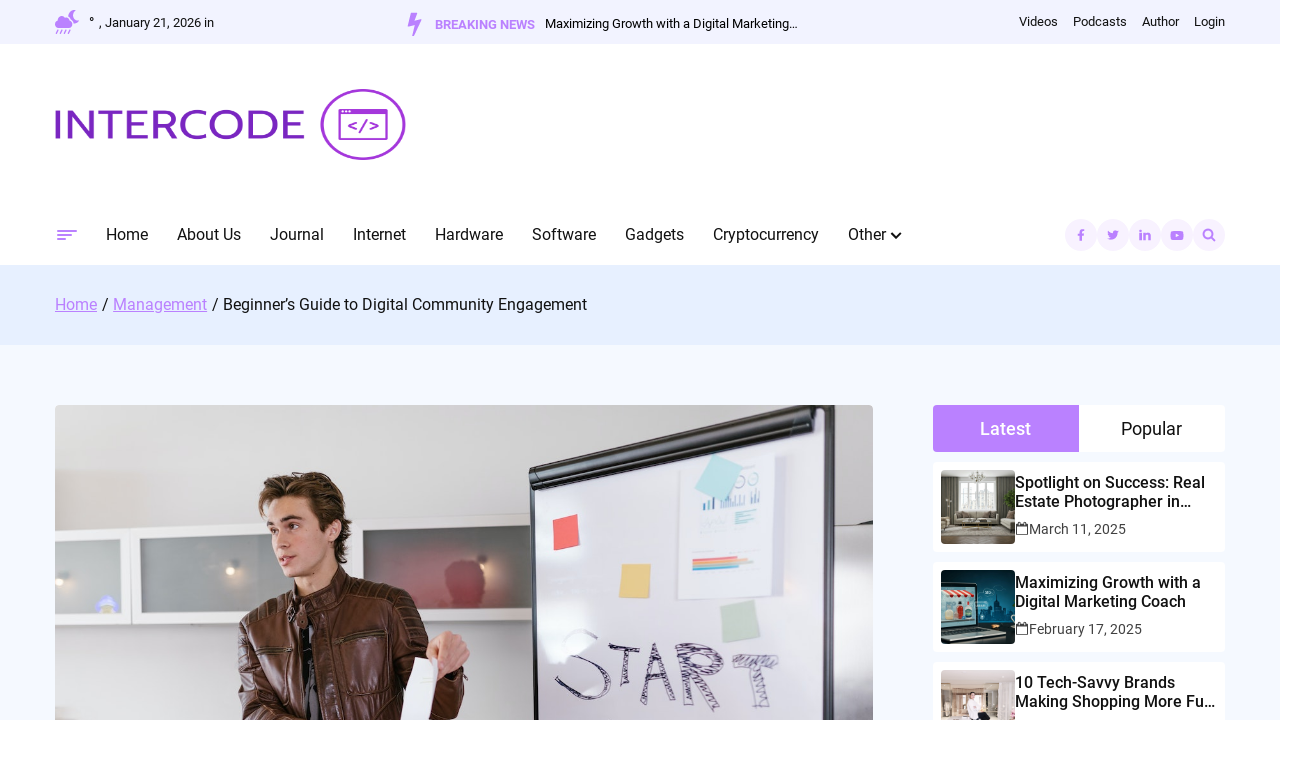

--- FILE ---
content_type: text/html; charset=UTF-8
request_url: https://intercode.com.au/beginners-guide-to-digital-community-engagement/
body_size: 31147
content:

<!doctype html>
<html lang="en-US">
<head>
	<meta charset="UTF-8">
	<meta name="viewport" content="width=device-width, initial-scale=1">
	<link rel="profile" href="https://gmpg.org/xfn/11">

	<meta name='robots' content='index, follow, max-image-preview:large, max-snippet:-1, max-video-preview:-1' />

	<!-- This site is optimized with the Yoast SEO plugin v22.1 - https://yoast.com/wordpress/plugins/seo/ -->
	<title>Beginner&#039;s Guide to Digital Community Engagement - Intercode</title>
	<link rel="canonical" href="https://intercode.com.au/beginners-guide-to-digital-community-engagement/" />
	<meta property="og:locale" content="en_US" />
	<meta property="og:type" content="article" />
	<meta property="og:title" content="Beginner&#039;s Guide to Digital Community Engagement - Intercode" />
	<meta property="og:description" content="Digital community engagement refers to building and sustaining relationships with an online community through various digital channels, such as social media, email, or forums. It involves fostering a sense of community among users, encouraging participation, and building trust and loyalty among members. We admit it or not that in today&#8217;s digital age, community engagement has&hellip;" />
	<meta property="og:url" content="https://intercode.com.au/beginners-guide-to-digital-community-engagement/" />
	<meta property="og:site_name" content="Intercode" />
	<meta property="article:published_time" content="2023-05-23T13:29:00+00:00" />
	<meta property="article:modified_time" content="2024-02-19T09:27:47+00:00" />
	<meta property="og:image" content="https://intercode.com.au/wp-content/uploads/2023/05/pexels-rdne-stock-project-7413915.jpg" />
	<meta property="og:image:width" content="1279" />
	<meta property="og:image:height" content="853" />
	<meta property="og:image:type" content="image/jpeg" />
	<meta name="author" content="Albert" />
	<meta name="twitter:card" content="summary_large_image" />
	<meta name="twitter:label1" content="Written by" />
	<meta name="twitter:data1" content="Albert" />
	<meta name="twitter:label2" content="Est. reading time" />
	<meta name="twitter:data2" content="8 minutes" />
	<script type="application/ld+json" class="yoast-schema-graph">{"@context":"https://schema.org","@graph":[{"@type":"Article","@id":"https://intercode.com.au/beginners-guide-to-digital-community-engagement/#article","isPartOf":{"@id":"https://intercode.com.au/beginners-guide-to-digital-community-engagement/"},"author":{"name":"Albert","@id":"https://intercode.com.au/#/schema/person/a2f85c698d9d912f93d52e1714b8c6a6"},"headline":"Beginner&#8217;s Guide to Digital Community Engagement","datePublished":"2023-05-23T13:29:00+00:00","dateModified":"2024-02-19T09:27:47+00:00","mainEntityOfPage":{"@id":"https://intercode.com.au/beginners-guide-to-digital-community-engagement/"},"wordCount":1684,"publisher":{"@id":"https://intercode.com.au/#organization"},"image":{"@id":"https://intercode.com.au/beginners-guide-to-digital-community-engagement/#primaryimage"},"thumbnailUrl":"https://intercode.com.au/wp-content/uploads/2023/05/pexels-rdne-stock-project-7413915.jpg","keywords":["digital branding"],"articleSection":["Branding","Management"],"inLanguage":"en-US"},{"@type":"WebPage","@id":"https://intercode.com.au/beginners-guide-to-digital-community-engagement/","url":"https://intercode.com.au/beginners-guide-to-digital-community-engagement/","name":"Beginner's Guide to Digital Community Engagement - Intercode","isPartOf":{"@id":"https://intercode.com.au/#website"},"primaryImageOfPage":{"@id":"https://intercode.com.au/beginners-guide-to-digital-community-engagement/#primaryimage"},"image":{"@id":"https://intercode.com.au/beginners-guide-to-digital-community-engagement/#primaryimage"},"thumbnailUrl":"https://intercode.com.au/wp-content/uploads/2023/05/pexels-rdne-stock-project-7413915.jpg","datePublished":"2023-05-23T13:29:00+00:00","dateModified":"2024-02-19T09:27:47+00:00","breadcrumb":{"@id":"https://intercode.com.au/beginners-guide-to-digital-community-engagement/#breadcrumb"},"inLanguage":"en-US","potentialAction":[{"@type":"ReadAction","target":["https://intercode.com.au/beginners-guide-to-digital-community-engagement/"]}]},{"@type":"ImageObject","inLanguage":"en-US","@id":"https://intercode.com.au/beginners-guide-to-digital-community-engagement/#primaryimage","url":"https://intercode.com.au/wp-content/uploads/2023/05/pexels-rdne-stock-project-7413915.jpg","contentUrl":"https://intercode.com.au/wp-content/uploads/2023/05/pexels-rdne-stock-project-7413915.jpg","width":1279,"height":853,"caption":"digital community engagement"},{"@type":"BreadcrumbList","@id":"https://intercode.com.au/beginners-guide-to-digital-community-engagement/#breadcrumb","itemListElement":[{"@type":"ListItem","position":1,"name":"Home","item":"https://intercode.com.au/"},{"@type":"ListItem","position":2,"name":"News","item":"https://intercode.com.au/news/"},{"@type":"ListItem","position":3,"name":"Beginner&#8217;s Guide to Digital Community Engagement"}]},{"@type":"WebSite","@id":"https://intercode.com.au/#website","url":"https://intercode.com.au/","name":"Intercode","description":"Stay Ahead of the Tech Curve","publisher":{"@id":"https://intercode.com.au/#organization"},"potentialAction":[{"@type":"SearchAction","target":{"@type":"EntryPoint","urlTemplate":"https://intercode.com.au/?s={search_term_string}"},"query-input":"required name=search_term_string"}],"inLanguage":"en-US"},{"@type":"Organization","@id":"https://intercode.com.au/#organization","name":"Intercode","url":"https://intercode.com.au/","logo":{"@type":"ImageObject","inLanguage":"en-US","@id":"https://intercode.com.au/#/schema/logo/image/","url":"https://intercode.com.au/wp-content/uploads/2023/02/cropped-logo-no-background.png","contentUrl":"https://intercode.com.au/wp-content/uploads/2023/02/cropped-logo-no-background.png","width":1000,"height":242,"caption":"Intercode"},"image":{"@id":"https://intercode.com.au/#/schema/logo/image/"}},{"@type":"Person","@id":"https://intercode.com.au/#/schema/person/a2f85c698d9d912f93d52e1714b8c6a6","name":"Albert","image":{"@type":"ImageObject","inLanguage":"en-US","@id":"https://intercode.com.au/#/schema/person/image/","url":"https://secure.gravatar.com/avatar/1ad6514860adc8ffdd0cb1b14cf08447bab4ddfb169366b2bd100d96029a2902?s=96&d=mm&r=g","contentUrl":"https://secure.gravatar.com/avatar/1ad6514860adc8ffdd0cb1b14cf08447bab4ddfb169366b2bd100d96029a2902?s=96&d=mm&r=g","caption":"Albert"},"url":"https://intercode.com.au/author/albert/"}]}</script>
	<!-- / Yoast SEO plugin. -->


<link rel="alternate" type="application/rss+xml" title="Intercode &raquo; Feed" href="https://intercode.com.au/feed/" />
<link rel="alternate" type="application/rss+xml" title="Intercode &raquo; Comments Feed" href="https://intercode.com.au/comments/feed/" />
<link rel="alternate" title="oEmbed (JSON)" type="application/json+oembed" href="https://intercode.com.au/wp-json/oembed/1.0/embed?url=https%3A%2F%2Fintercode.com.au%2Fbeginners-guide-to-digital-community-engagement%2F" />
<link rel="alternate" title="oEmbed (XML)" type="text/xml+oembed" href="https://intercode.com.au/wp-json/oembed/1.0/embed?url=https%3A%2F%2Fintercode.com.au%2Fbeginners-guide-to-digital-community-engagement%2F&#038;format=xml" />
<style id='wp-img-auto-sizes-contain-inline-css'>
img:is([sizes=auto i],[sizes^="auto," i]){contain-intrinsic-size:3000px 1500px}
/*# sourceURL=wp-img-auto-sizes-contain-inline-css */
</style>
<style id='wp-emoji-styles-inline-css'>

	img.wp-smiley, img.emoji {
		display: inline !important;
		border: none !important;
		box-shadow: none !important;
		height: 1em !important;
		width: 1em !important;
		margin: 0 0.07em !important;
		vertical-align: -0.1em !important;
		background: none !important;
		padding: 0 !important;
	}
/*# sourceURL=wp-emoji-styles-inline-css */
</style>
<style id='wp-block-library-inline-css'>
:root{--wp-block-synced-color:#7a00df;--wp-block-synced-color--rgb:122,0,223;--wp-bound-block-color:var(--wp-block-synced-color);--wp-editor-canvas-background:#ddd;--wp-admin-theme-color:#007cba;--wp-admin-theme-color--rgb:0,124,186;--wp-admin-theme-color-darker-10:#006ba1;--wp-admin-theme-color-darker-10--rgb:0,107,160.5;--wp-admin-theme-color-darker-20:#005a87;--wp-admin-theme-color-darker-20--rgb:0,90,135;--wp-admin-border-width-focus:2px}@media (min-resolution:192dpi){:root{--wp-admin-border-width-focus:1.5px}}.wp-element-button{cursor:pointer}:root .has-very-light-gray-background-color{background-color:#eee}:root .has-very-dark-gray-background-color{background-color:#313131}:root .has-very-light-gray-color{color:#eee}:root .has-very-dark-gray-color{color:#313131}:root .has-vivid-green-cyan-to-vivid-cyan-blue-gradient-background{background:linear-gradient(135deg,#00d084,#0693e3)}:root .has-purple-crush-gradient-background{background:linear-gradient(135deg,#34e2e4,#4721fb 50%,#ab1dfe)}:root .has-hazy-dawn-gradient-background{background:linear-gradient(135deg,#faaca8,#dad0ec)}:root .has-subdued-olive-gradient-background{background:linear-gradient(135deg,#fafae1,#67a671)}:root .has-atomic-cream-gradient-background{background:linear-gradient(135deg,#fdd79a,#004a59)}:root .has-nightshade-gradient-background{background:linear-gradient(135deg,#330968,#31cdcf)}:root .has-midnight-gradient-background{background:linear-gradient(135deg,#020381,#2874fc)}:root{--wp--preset--font-size--normal:16px;--wp--preset--font-size--huge:42px}.has-regular-font-size{font-size:1em}.has-larger-font-size{font-size:2.625em}.has-normal-font-size{font-size:var(--wp--preset--font-size--normal)}.has-huge-font-size{font-size:var(--wp--preset--font-size--huge)}.has-text-align-center{text-align:center}.has-text-align-left{text-align:left}.has-text-align-right{text-align:right}.has-fit-text{white-space:nowrap!important}#end-resizable-editor-section{display:none}.aligncenter{clear:both}.items-justified-left{justify-content:flex-start}.items-justified-center{justify-content:center}.items-justified-right{justify-content:flex-end}.items-justified-space-between{justify-content:space-between}.screen-reader-text{border:0;clip-path:inset(50%);height:1px;margin:-1px;overflow:hidden;padding:0;position:absolute;width:1px;word-wrap:normal!important}.screen-reader-text:focus{background-color:#ddd;clip-path:none;color:#444;display:block;font-size:1em;height:auto;left:5px;line-height:normal;padding:15px 23px 14px;text-decoration:none;top:5px;width:auto;z-index:100000}html :where(.has-border-color){border-style:solid}html :where([style*=border-top-color]){border-top-style:solid}html :where([style*=border-right-color]){border-right-style:solid}html :where([style*=border-bottom-color]){border-bottom-style:solid}html :where([style*=border-left-color]){border-left-style:solid}html :where([style*=border-width]){border-style:solid}html :where([style*=border-top-width]){border-top-style:solid}html :where([style*=border-right-width]){border-right-style:solid}html :where([style*=border-bottom-width]){border-bottom-style:solid}html :where([style*=border-left-width]){border-left-style:solid}html :where(img[class*=wp-image-]){height:auto;max-width:100%}:where(figure){margin:0 0 1em}html :where(.is-position-sticky){--wp-admin--admin-bar--position-offset:var(--wp-admin--admin-bar--height,0px)}@media screen and (max-width:600px){html :where(.is-position-sticky){--wp-admin--admin-bar--position-offset:0px}}

/*# sourceURL=wp-block-library-inline-css */
</style><style id='wp-block-cover-inline-css'>
.wp-block-cover,.wp-block-cover-image{align-items:center;background-position:50%;box-sizing:border-box;display:flex;justify-content:center;min-height:430px;overflow:hidden;overflow:clip;padding:1em;position:relative}.wp-block-cover .has-background-dim:not([class*=-background-color]),.wp-block-cover-image .has-background-dim:not([class*=-background-color]),.wp-block-cover-image.has-background-dim:not([class*=-background-color]),.wp-block-cover.has-background-dim:not([class*=-background-color]){background-color:#000}.wp-block-cover .has-background-dim.has-background-gradient,.wp-block-cover-image .has-background-dim.has-background-gradient{background-color:initial}.wp-block-cover-image.has-background-dim:before,.wp-block-cover.has-background-dim:before{background-color:inherit;content:""}.wp-block-cover .wp-block-cover__background,.wp-block-cover .wp-block-cover__gradient-background,.wp-block-cover-image .wp-block-cover__background,.wp-block-cover-image .wp-block-cover__gradient-background,.wp-block-cover-image.has-background-dim:not(.has-background-gradient):before,.wp-block-cover.has-background-dim:not(.has-background-gradient):before{bottom:0;left:0;opacity:.5;position:absolute;right:0;top:0}.wp-block-cover-image.has-background-dim.has-background-dim-10 .wp-block-cover__background,.wp-block-cover-image.has-background-dim.has-background-dim-10 .wp-block-cover__gradient-background,.wp-block-cover-image.has-background-dim.has-background-dim-10:not(.has-background-gradient):before,.wp-block-cover.has-background-dim.has-background-dim-10 .wp-block-cover__background,.wp-block-cover.has-background-dim.has-background-dim-10 .wp-block-cover__gradient-background,.wp-block-cover.has-background-dim.has-background-dim-10:not(.has-background-gradient):before{opacity:.1}.wp-block-cover-image.has-background-dim.has-background-dim-20 .wp-block-cover__background,.wp-block-cover-image.has-background-dim.has-background-dim-20 .wp-block-cover__gradient-background,.wp-block-cover-image.has-background-dim.has-background-dim-20:not(.has-background-gradient):before,.wp-block-cover.has-background-dim.has-background-dim-20 .wp-block-cover__background,.wp-block-cover.has-background-dim.has-background-dim-20 .wp-block-cover__gradient-background,.wp-block-cover.has-background-dim.has-background-dim-20:not(.has-background-gradient):before{opacity:.2}.wp-block-cover-image.has-background-dim.has-background-dim-30 .wp-block-cover__background,.wp-block-cover-image.has-background-dim.has-background-dim-30 .wp-block-cover__gradient-background,.wp-block-cover-image.has-background-dim.has-background-dim-30:not(.has-background-gradient):before,.wp-block-cover.has-background-dim.has-background-dim-30 .wp-block-cover__background,.wp-block-cover.has-background-dim.has-background-dim-30 .wp-block-cover__gradient-background,.wp-block-cover.has-background-dim.has-background-dim-30:not(.has-background-gradient):before{opacity:.3}.wp-block-cover-image.has-background-dim.has-background-dim-40 .wp-block-cover__background,.wp-block-cover-image.has-background-dim.has-background-dim-40 .wp-block-cover__gradient-background,.wp-block-cover-image.has-background-dim.has-background-dim-40:not(.has-background-gradient):before,.wp-block-cover.has-background-dim.has-background-dim-40 .wp-block-cover__background,.wp-block-cover.has-background-dim.has-background-dim-40 .wp-block-cover__gradient-background,.wp-block-cover.has-background-dim.has-background-dim-40:not(.has-background-gradient):before{opacity:.4}.wp-block-cover-image.has-background-dim.has-background-dim-50 .wp-block-cover__background,.wp-block-cover-image.has-background-dim.has-background-dim-50 .wp-block-cover__gradient-background,.wp-block-cover-image.has-background-dim.has-background-dim-50:not(.has-background-gradient):before,.wp-block-cover.has-background-dim.has-background-dim-50 .wp-block-cover__background,.wp-block-cover.has-background-dim.has-background-dim-50 .wp-block-cover__gradient-background,.wp-block-cover.has-background-dim.has-background-dim-50:not(.has-background-gradient):before{opacity:.5}.wp-block-cover-image.has-background-dim.has-background-dim-60 .wp-block-cover__background,.wp-block-cover-image.has-background-dim.has-background-dim-60 .wp-block-cover__gradient-background,.wp-block-cover-image.has-background-dim.has-background-dim-60:not(.has-background-gradient):before,.wp-block-cover.has-background-dim.has-background-dim-60 .wp-block-cover__background,.wp-block-cover.has-background-dim.has-background-dim-60 .wp-block-cover__gradient-background,.wp-block-cover.has-background-dim.has-background-dim-60:not(.has-background-gradient):before{opacity:.6}.wp-block-cover-image.has-background-dim.has-background-dim-70 .wp-block-cover__background,.wp-block-cover-image.has-background-dim.has-background-dim-70 .wp-block-cover__gradient-background,.wp-block-cover-image.has-background-dim.has-background-dim-70:not(.has-background-gradient):before,.wp-block-cover.has-background-dim.has-background-dim-70 .wp-block-cover__background,.wp-block-cover.has-background-dim.has-background-dim-70 .wp-block-cover__gradient-background,.wp-block-cover.has-background-dim.has-background-dim-70:not(.has-background-gradient):before{opacity:.7}.wp-block-cover-image.has-background-dim.has-background-dim-80 .wp-block-cover__background,.wp-block-cover-image.has-background-dim.has-background-dim-80 .wp-block-cover__gradient-background,.wp-block-cover-image.has-background-dim.has-background-dim-80:not(.has-background-gradient):before,.wp-block-cover.has-background-dim.has-background-dim-80 .wp-block-cover__background,.wp-block-cover.has-background-dim.has-background-dim-80 .wp-block-cover__gradient-background,.wp-block-cover.has-background-dim.has-background-dim-80:not(.has-background-gradient):before{opacity:.8}.wp-block-cover-image.has-background-dim.has-background-dim-90 .wp-block-cover__background,.wp-block-cover-image.has-background-dim.has-background-dim-90 .wp-block-cover__gradient-background,.wp-block-cover-image.has-background-dim.has-background-dim-90:not(.has-background-gradient):before,.wp-block-cover.has-background-dim.has-background-dim-90 .wp-block-cover__background,.wp-block-cover.has-background-dim.has-background-dim-90 .wp-block-cover__gradient-background,.wp-block-cover.has-background-dim.has-background-dim-90:not(.has-background-gradient):before{opacity:.9}.wp-block-cover-image.has-background-dim.has-background-dim-100 .wp-block-cover__background,.wp-block-cover-image.has-background-dim.has-background-dim-100 .wp-block-cover__gradient-background,.wp-block-cover-image.has-background-dim.has-background-dim-100:not(.has-background-gradient):before,.wp-block-cover.has-background-dim.has-background-dim-100 .wp-block-cover__background,.wp-block-cover.has-background-dim.has-background-dim-100 .wp-block-cover__gradient-background,.wp-block-cover.has-background-dim.has-background-dim-100:not(.has-background-gradient):before{opacity:1}.wp-block-cover .wp-block-cover__background.has-background-dim.has-background-dim-0,.wp-block-cover .wp-block-cover__gradient-background.has-background-dim.has-background-dim-0,.wp-block-cover-image .wp-block-cover__background.has-background-dim.has-background-dim-0,.wp-block-cover-image .wp-block-cover__gradient-background.has-background-dim.has-background-dim-0{opacity:0}.wp-block-cover .wp-block-cover__background.has-background-dim.has-background-dim-10,.wp-block-cover .wp-block-cover__gradient-background.has-background-dim.has-background-dim-10,.wp-block-cover-image .wp-block-cover__background.has-background-dim.has-background-dim-10,.wp-block-cover-image .wp-block-cover__gradient-background.has-background-dim.has-background-dim-10{opacity:.1}.wp-block-cover .wp-block-cover__background.has-background-dim.has-background-dim-20,.wp-block-cover .wp-block-cover__gradient-background.has-background-dim.has-background-dim-20,.wp-block-cover-image .wp-block-cover__background.has-background-dim.has-background-dim-20,.wp-block-cover-image .wp-block-cover__gradient-background.has-background-dim.has-background-dim-20{opacity:.2}.wp-block-cover .wp-block-cover__background.has-background-dim.has-background-dim-30,.wp-block-cover .wp-block-cover__gradient-background.has-background-dim.has-background-dim-30,.wp-block-cover-image .wp-block-cover__background.has-background-dim.has-background-dim-30,.wp-block-cover-image .wp-block-cover__gradient-background.has-background-dim.has-background-dim-30{opacity:.3}.wp-block-cover .wp-block-cover__background.has-background-dim.has-background-dim-40,.wp-block-cover .wp-block-cover__gradient-background.has-background-dim.has-background-dim-40,.wp-block-cover-image .wp-block-cover__background.has-background-dim.has-background-dim-40,.wp-block-cover-image .wp-block-cover__gradient-background.has-background-dim.has-background-dim-40{opacity:.4}.wp-block-cover .wp-block-cover__background.has-background-dim.has-background-dim-50,.wp-block-cover .wp-block-cover__gradient-background.has-background-dim.has-background-dim-50,.wp-block-cover-image .wp-block-cover__background.has-background-dim.has-background-dim-50,.wp-block-cover-image .wp-block-cover__gradient-background.has-background-dim.has-background-dim-50{opacity:.5}.wp-block-cover .wp-block-cover__background.has-background-dim.has-background-dim-60,.wp-block-cover .wp-block-cover__gradient-background.has-background-dim.has-background-dim-60,.wp-block-cover-image .wp-block-cover__background.has-background-dim.has-background-dim-60,.wp-block-cover-image .wp-block-cover__gradient-background.has-background-dim.has-background-dim-60{opacity:.6}.wp-block-cover .wp-block-cover__background.has-background-dim.has-background-dim-70,.wp-block-cover .wp-block-cover__gradient-background.has-background-dim.has-background-dim-70,.wp-block-cover-image .wp-block-cover__background.has-background-dim.has-background-dim-70,.wp-block-cover-image .wp-block-cover__gradient-background.has-background-dim.has-background-dim-70{opacity:.7}.wp-block-cover .wp-block-cover__background.has-background-dim.has-background-dim-80,.wp-block-cover .wp-block-cover__gradient-background.has-background-dim.has-background-dim-80,.wp-block-cover-image .wp-block-cover__background.has-background-dim.has-background-dim-80,.wp-block-cover-image .wp-block-cover__gradient-background.has-background-dim.has-background-dim-80{opacity:.8}.wp-block-cover .wp-block-cover__background.has-background-dim.has-background-dim-90,.wp-block-cover .wp-block-cover__gradient-background.has-background-dim.has-background-dim-90,.wp-block-cover-image .wp-block-cover__background.has-background-dim.has-background-dim-90,.wp-block-cover-image .wp-block-cover__gradient-background.has-background-dim.has-background-dim-90{opacity:.9}.wp-block-cover .wp-block-cover__background.has-background-dim.has-background-dim-100,.wp-block-cover .wp-block-cover__gradient-background.has-background-dim.has-background-dim-100,.wp-block-cover-image .wp-block-cover__background.has-background-dim.has-background-dim-100,.wp-block-cover-image .wp-block-cover__gradient-background.has-background-dim.has-background-dim-100{opacity:1}.wp-block-cover-image.alignleft,.wp-block-cover-image.alignright,.wp-block-cover.alignleft,.wp-block-cover.alignright{max-width:420px;width:100%}.wp-block-cover-image.aligncenter,.wp-block-cover-image.alignleft,.wp-block-cover-image.alignright,.wp-block-cover.aligncenter,.wp-block-cover.alignleft,.wp-block-cover.alignright{display:flex}.wp-block-cover .wp-block-cover__inner-container,.wp-block-cover-image .wp-block-cover__inner-container{color:inherit;position:relative;width:100%}.wp-block-cover-image.is-position-top-left,.wp-block-cover.is-position-top-left{align-items:flex-start;justify-content:flex-start}.wp-block-cover-image.is-position-top-center,.wp-block-cover.is-position-top-center{align-items:flex-start;justify-content:center}.wp-block-cover-image.is-position-top-right,.wp-block-cover.is-position-top-right{align-items:flex-start;justify-content:flex-end}.wp-block-cover-image.is-position-center-left,.wp-block-cover.is-position-center-left{align-items:center;justify-content:flex-start}.wp-block-cover-image.is-position-center-center,.wp-block-cover.is-position-center-center{align-items:center;justify-content:center}.wp-block-cover-image.is-position-center-right,.wp-block-cover.is-position-center-right{align-items:center;justify-content:flex-end}.wp-block-cover-image.is-position-bottom-left,.wp-block-cover.is-position-bottom-left{align-items:flex-end;justify-content:flex-start}.wp-block-cover-image.is-position-bottom-center,.wp-block-cover.is-position-bottom-center{align-items:flex-end;justify-content:center}.wp-block-cover-image.is-position-bottom-right,.wp-block-cover.is-position-bottom-right{align-items:flex-end;justify-content:flex-end}.wp-block-cover-image.has-custom-content-position.has-custom-content-position .wp-block-cover__inner-container,.wp-block-cover.has-custom-content-position.has-custom-content-position .wp-block-cover__inner-container{margin:0}.wp-block-cover-image.has-custom-content-position.has-custom-content-position.is-position-bottom-left .wp-block-cover__inner-container,.wp-block-cover-image.has-custom-content-position.has-custom-content-position.is-position-bottom-right .wp-block-cover__inner-container,.wp-block-cover-image.has-custom-content-position.has-custom-content-position.is-position-center-left .wp-block-cover__inner-container,.wp-block-cover-image.has-custom-content-position.has-custom-content-position.is-position-center-right .wp-block-cover__inner-container,.wp-block-cover-image.has-custom-content-position.has-custom-content-position.is-position-top-left .wp-block-cover__inner-container,.wp-block-cover-image.has-custom-content-position.has-custom-content-position.is-position-top-right .wp-block-cover__inner-container,.wp-block-cover.has-custom-content-position.has-custom-content-position.is-position-bottom-left .wp-block-cover__inner-container,.wp-block-cover.has-custom-content-position.has-custom-content-position.is-position-bottom-right .wp-block-cover__inner-container,.wp-block-cover.has-custom-content-position.has-custom-content-position.is-position-center-left .wp-block-cover__inner-container,.wp-block-cover.has-custom-content-position.has-custom-content-position.is-position-center-right .wp-block-cover__inner-container,.wp-block-cover.has-custom-content-position.has-custom-content-position.is-position-top-left .wp-block-cover__inner-container,.wp-block-cover.has-custom-content-position.has-custom-content-position.is-position-top-right .wp-block-cover__inner-container{margin:0;width:auto}.wp-block-cover .wp-block-cover__image-background,.wp-block-cover video.wp-block-cover__video-background,.wp-block-cover-image .wp-block-cover__image-background,.wp-block-cover-image video.wp-block-cover__video-background{border:none;bottom:0;box-shadow:none;height:100%;left:0;margin:0;max-height:none;max-width:none;object-fit:cover;outline:none;padding:0;position:absolute;right:0;top:0;width:100%}.wp-block-cover-image.has-parallax,.wp-block-cover.has-parallax,.wp-block-cover__image-background.has-parallax,video.wp-block-cover__video-background.has-parallax{background-attachment:fixed;background-repeat:no-repeat;background-size:cover}@supports (-webkit-touch-callout:inherit){.wp-block-cover-image.has-parallax,.wp-block-cover.has-parallax,.wp-block-cover__image-background.has-parallax,video.wp-block-cover__video-background.has-parallax{background-attachment:scroll}}@media (prefers-reduced-motion:reduce){.wp-block-cover-image.has-parallax,.wp-block-cover.has-parallax,.wp-block-cover__image-background.has-parallax,video.wp-block-cover__video-background.has-parallax{background-attachment:scroll}}.wp-block-cover-image.is-repeated,.wp-block-cover.is-repeated,.wp-block-cover__image-background.is-repeated,video.wp-block-cover__video-background.is-repeated{background-repeat:repeat;background-size:auto}.wp-block-cover-image-text,.wp-block-cover-image-text a,.wp-block-cover-image-text a:active,.wp-block-cover-image-text a:focus,.wp-block-cover-image-text a:hover,.wp-block-cover-text,.wp-block-cover-text a,.wp-block-cover-text a:active,.wp-block-cover-text a:focus,.wp-block-cover-text a:hover,section.wp-block-cover-image h2,section.wp-block-cover-image h2 a,section.wp-block-cover-image h2 a:active,section.wp-block-cover-image h2 a:focus,section.wp-block-cover-image h2 a:hover{color:#fff}.wp-block-cover-image .wp-block-cover.has-left-content{justify-content:flex-start}.wp-block-cover-image .wp-block-cover.has-right-content{justify-content:flex-end}.wp-block-cover-image.has-left-content .wp-block-cover-image-text,.wp-block-cover.has-left-content .wp-block-cover-text,section.wp-block-cover-image.has-left-content>h2{margin-left:0;text-align:left}.wp-block-cover-image.has-right-content .wp-block-cover-image-text,.wp-block-cover.has-right-content .wp-block-cover-text,section.wp-block-cover-image.has-right-content>h2{margin-right:0;text-align:right}.wp-block-cover .wp-block-cover-text,.wp-block-cover-image .wp-block-cover-image-text,section.wp-block-cover-image>h2{font-size:2em;line-height:1.25;margin-bottom:0;max-width:840px;padding:.44em;text-align:center;z-index:1}:where(.wp-block-cover-image:not(.has-text-color)),:where(.wp-block-cover:not(.has-text-color)){color:#fff}:where(.wp-block-cover-image.is-light:not(.has-text-color)),:where(.wp-block-cover.is-light:not(.has-text-color)){color:#000}:root :where(.wp-block-cover h1:not(.has-text-color)),:root :where(.wp-block-cover h2:not(.has-text-color)),:root :where(.wp-block-cover h3:not(.has-text-color)),:root :where(.wp-block-cover h4:not(.has-text-color)),:root :where(.wp-block-cover h5:not(.has-text-color)),:root :where(.wp-block-cover h6:not(.has-text-color)),:root :where(.wp-block-cover p:not(.has-text-color)){color:inherit}body:not(.editor-styles-wrapper) .wp-block-cover:not(.wp-block-cover:has(.wp-block-cover__background+.wp-block-cover__inner-container)) .wp-block-cover__image-background,body:not(.editor-styles-wrapper) .wp-block-cover:not(.wp-block-cover:has(.wp-block-cover__background+.wp-block-cover__inner-container)) .wp-block-cover__video-background{z-index:0}body:not(.editor-styles-wrapper) .wp-block-cover:not(.wp-block-cover:has(.wp-block-cover__background+.wp-block-cover__inner-container)) .wp-block-cover__background,body:not(.editor-styles-wrapper) .wp-block-cover:not(.wp-block-cover:has(.wp-block-cover__background+.wp-block-cover__inner-container)) .wp-block-cover__gradient-background,body:not(.editor-styles-wrapper) .wp-block-cover:not(.wp-block-cover:has(.wp-block-cover__background+.wp-block-cover__inner-container)) .wp-block-cover__inner-container,body:not(.editor-styles-wrapper) .wp-block-cover:not(.wp-block-cover:has(.wp-block-cover__background+.wp-block-cover__inner-container)).has-background-dim:not(.has-background-gradient):before{z-index:1}.has-modal-open body:not(.editor-styles-wrapper) .wp-block-cover:not(.wp-block-cover:has(.wp-block-cover__background+.wp-block-cover__inner-container)) .wp-block-cover__inner-container{z-index:auto}
/*# sourceURL=https://intercode.com.au/wp-includes/blocks/cover/style.min.css */
</style>
<style id='wp-block-image-inline-css'>
.wp-block-image>a,.wp-block-image>figure>a{display:inline-block}.wp-block-image img{box-sizing:border-box;height:auto;max-width:100%;vertical-align:bottom}@media not (prefers-reduced-motion){.wp-block-image img.hide{visibility:hidden}.wp-block-image img.show{animation:show-content-image .4s}}.wp-block-image[style*=border-radius] img,.wp-block-image[style*=border-radius]>a{border-radius:inherit}.wp-block-image.has-custom-border img{box-sizing:border-box}.wp-block-image.aligncenter{text-align:center}.wp-block-image.alignfull>a,.wp-block-image.alignwide>a{width:100%}.wp-block-image.alignfull img,.wp-block-image.alignwide img{height:auto;width:100%}.wp-block-image .aligncenter,.wp-block-image .alignleft,.wp-block-image .alignright,.wp-block-image.aligncenter,.wp-block-image.alignleft,.wp-block-image.alignright{display:table}.wp-block-image .aligncenter>figcaption,.wp-block-image .alignleft>figcaption,.wp-block-image .alignright>figcaption,.wp-block-image.aligncenter>figcaption,.wp-block-image.alignleft>figcaption,.wp-block-image.alignright>figcaption{caption-side:bottom;display:table-caption}.wp-block-image .alignleft{float:left;margin:.5em 1em .5em 0}.wp-block-image .alignright{float:right;margin:.5em 0 .5em 1em}.wp-block-image .aligncenter{margin-left:auto;margin-right:auto}.wp-block-image :where(figcaption){margin-bottom:1em;margin-top:.5em}.wp-block-image.is-style-circle-mask img{border-radius:9999px}@supports ((-webkit-mask-image:none) or (mask-image:none)) or (-webkit-mask-image:none){.wp-block-image.is-style-circle-mask img{border-radius:0;-webkit-mask-image:url('data:image/svg+xml;utf8,<svg viewBox="0 0 100 100" xmlns="http://www.w3.org/2000/svg"><circle cx="50" cy="50" r="50"/></svg>');mask-image:url('data:image/svg+xml;utf8,<svg viewBox="0 0 100 100" xmlns="http://www.w3.org/2000/svg"><circle cx="50" cy="50" r="50"/></svg>');mask-mode:alpha;-webkit-mask-position:center;mask-position:center;-webkit-mask-repeat:no-repeat;mask-repeat:no-repeat;-webkit-mask-size:contain;mask-size:contain}}:root :where(.wp-block-image.is-style-rounded img,.wp-block-image .is-style-rounded img){border-radius:9999px}.wp-block-image figure{margin:0}.wp-lightbox-container{display:flex;flex-direction:column;position:relative}.wp-lightbox-container img{cursor:zoom-in}.wp-lightbox-container img:hover+button{opacity:1}.wp-lightbox-container button{align-items:center;backdrop-filter:blur(16px) saturate(180%);background-color:#5a5a5a40;border:none;border-radius:4px;cursor:zoom-in;display:flex;height:20px;justify-content:center;opacity:0;padding:0;position:absolute;right:16px;text-align:center;top:16px;width:20px;z-index:100}@media not (prefers-reduced-motion){.wp-lightbox-container button{transition:opacity .2s ease}}.wp-lightbox-container button:focus-visible{outline:3px auto #5a5a5a40;outline:3px auto -webkit-focus-ring-color;outline-offset:3px}.wp-lightbox-container button:hover{cursor:pointer;opacity:1}.wp-lightbox-container button:focus{opacity:1}.wp-lightbox-container button:focus,.wp-lightbox-container button:hover,.wp-lightbox-container button:not(:hover):not(:active):not(.has-background){background-color:#5a5a5a40;border:none}.wp-lightbox-overlay{box-sizing:border-box;cursor:zoom-out;height:100vh;left:0;overflow:hidden;position:fixed;top:0;visibility:hidden;width:100%;z-index:100000}.wp-lightbox-overlay .close-button{align-items:center;cursor:pointer;display:flex;justify-content:center;min-height:40px;min-width:40px;padding:0;position:absolute;right:calc(env(safe-area-inset-right) + 16px);top:calc(env(safe-area-inset-top) + 16px);z-index:5000000}.wp-lightbox-overlay .close-button:focus,.wp-lightbox-overlay .close-button:hover,.wp-lightbox-overlay .close-button:not(:hover):not(:active):not(.has-background){background:none;border:none}.wp-lightbox-overlay .lightbox-image-container{height:var(--wp--lightbox-container-height);left:50%;overflow:hidden;position:absolute;top:50%;transform:translate(-50%,-50%);transform-origin:top left;width:var(--wp--lightbox-container-width);z-index:9999999999}.wp-lightbox-overlay .wp-block-image{align-items:center;box-sizing:border-box;display:flex;height:100%;justify-content:center;margin:0;position:relative;transform-origin:0 0;width:100%;z-index:3000000}.wp-lightbox-overlay .wp-block-image img{height:var(--wp--lightbox-image-height);min-height:var(--wp--lightbox-image-height);min-width:var(--wp--lightbox-image-width);width:var(--wp--lightbox-image-width)}.wp-lightbox-overlay .wp-block-image figcaption{display:none}.wp-lightbox-overlay button{background:none;border:none}.wp-lightbox-overlay .scrim{background-color:#fff;height:100%;opacity:.9;position:absolute;width:100%;z-index:2000000}.wp-lightbox-overlay.active{visibility:visible}@media not (prefers-reduced-motion){.wp-lightbox-overlay.active{animation:turn-on-visibility .25s both}.wp-lightbox-overlay.active img{animation:turn-on-visibility .35s both}.wp-lightbox-overlay.show-closing-animation:not(.active){animation:turn-off-visibility .35s both}.wp-lightbox-overlay.show-closing-animation:not(.active) img{animation:turn-off-visibility .25s both}.wp-lightbox-overlay.zoom.active{animation:none;opacity:1;visibility:visible}.wp-lightbox-overlay.zoom.active .lightbox-image-container{animation:lightbox-zoom-in .4s}.wp-lightbox-overlay.zoom.active .lightbox-image-container img{animation:none}.wp-lightbox-overlay.zoom.active .scrim{animation:turn-on-visibility .4s forwards}.wp-lightbox-overlay.zoom.show-closing-animation:not(.active){animation:none}.wp-lightbox-overlay.zoom.show-closing-animation:not(.active) .lightbox-image-container{animation:lightbox-zoom-out .4s}.wp-lightbox-overlay.zoom.show-closing-animation:not(.active) .lightbox-image-container img{animation:none}.wp-lightbox-overlay.zoom.show-closing-animation:not(.active) .scrim{animation:turn-off-visibility .4s forwards}}@keyframes show-content-image{0%{visibility:hidden}99%{visibility:hidden}to{visibility:visible}}@keyframes turn-on-visibility{0%{opacity:0}to{opacity:1}}@keyframes turn-off-visibility{0%{opacity:1;visibility:visible}99%{opacity:0;visibility:visible}to{opacity:0;visibility:hidden}}@keyframes lightbox-zoom-in{0%{transform:translate(calc((-100vw + var(--wp--lightbox-scrollbar-width))/2 + var(--wp--lightbox-initial-left-position)),calc(-50vh + var(--wp--lightbox-initial-top-position))) scale(var(--wp--lightbox-scale))}to{transform:translate(-50%,-50%) scale(1)}}@keyframes lightbox-zoom-out{0%{transform:translate(-50%,-50%) scale(1);visibility:visible}99%{visibility:visible}to{transform:translate(calc((-100vw + var(--wp--lightbox-scrollbar-width))/2 + var(--wp--lightbox-initial-left-position)),calc(-50vh + var(--wp--lightbox-initial-top-position))) scale(var(--wp--lightbox-scale));visibility:hidden}}
/*# sourceURL=https://intercode.com.au/wp-includes/blocks/image/style.min.css */
</style>
<style id='wp-block-list-inline-css'>
ol,ul{box-sizing:border-box}:root :where(.wp-block-list.has-background){padding:1.25em 2.375em}
/*# sourceURL=https://intercode.com.au/wp-includes/blocks/list/style.min.css */
</style>
<style id='wp-block-separator-inline-css'>
@charset "UTF-8";.wp-block-separator{border:none;border-top:2px solid}:root :where(.wp-block-separator.is-style-dots){height:auto;line-height:1;text-align:center}:root :where(.wp-block-separator.is-style-dots):before{color:currentColor;content:"···";font-family:serif;font-size:1.5em;letter-spacing:2em;padding-left:2em}.wp-block-separator.is-style-dots{background:none!important;border:none!important}
/*# sourceURL=https://intercode.com.au/wp-includes/blocks/separator/style.min.css */
</style>
<style id='wp-block-spacer-inline-css'>
.wp-block-spacer{clear:both}
/*# sourceURL=https://intercode.com.au/wp-includes/blocks/spacer/style.min.css */
</style>
<link rel='stylesheet' id='magazine-blocks-blocks-css' href='https://intercode.com.au/wp-content/plugins/magazine-blocks/dist/style-blocks.css?ver=e3ce4532eb4e5792b556' media='all' />
<style id='magazine-blocks-blocks-inline-css'>
.mzb-post-list-6bb633bf,.mzb-post-list-55281d0c{margin:0px;}.mzb-social-icons-ac818849 .mzb-social-icon a{background-color:#000000;}.mzb-advertisement-5883d2e5 .mzb-advertisement-content{justify-content:right;}.mzb-social-icon-7f7761b9 svg,.mzb-social-icon-100d5933 svg,.mzb-social-icon-599dc277 svg,.mzb-social-icon-6fd101de svg,.mzb-social-icon-3eaf5c9f svg,.mzb-social-icon-d31d6ec0 svg,.mzb-social-icon-34436022 svg,.mzb-social-icon-c432ba43 svg,.mzb-social-icon-9469bd3e svg,.mzb-social-icon-953996df svg,.mzb-social-icon-db39cafb svg,.mzb-social-icon-483e7e15 svg{width:14px;height:14px;}.mzb-social-icons-936ef721 .mzb-social-links .block-editor-block-list__layout, .mzb-social-icons-936ef721,.mzb-social-icons-6be87250 .mzb-social-links .block-editor-block-list__layout, .mzb-social-icons-6be87250,.mzb-social-icons-ac818849 .mzb-social-links .block-editor-block-list__layout, .mzb-social-icons-ac818849{column-gap:10px;}.mzb-social-icons-936ef721{justify-content:center;}.mzb-post-list-533fc504 .mzb-post-content,.mzb-post-list-4224e7a5 .mzb-post-content,.mzb-post-list-6bb633bf .mzb-post-content,.mzb-post-list-55281d0c .mzb-post-content,.mzb-post-list-10bcb1d1 .mzb-post-content{align-self:flex-start;text-align:left;}.mzb-post-list-533fc504 .mzb-post .mzb-post-entry-meta,.mzb-post-list-533fc504 .mzb-pagination-numbers, .mzb-post-list-533fc504 .mzb-pagination-numbers .components-flex,.mzb-post-list-4224e7a5 .mzb-post .mzb-post-entry-meta,.mzb-post-list-4224e7a5 .mzb-pagination-numbers, .mzb-post-list-4224e7a5 .mzb-pagination-numbers .components-flex,.mzb-post-list-6bb633bf .mzb-post .mzb-post-entry-meta,.mzb-post-list-6bb633bf .mzb-pagination-numbers, .mzb-post-list-6bb633bf .mzb-pagination-numbers .components-flex,.mzb-post-list-55281d0c .mzb-post .mzb-post-entry-meta,.mzb-post-list-55281d0c .mzb-pagination-numbers, .mzb-post-list-55281d0c .mzb-pagination-numbers .components-flex,.mzb-post-list-10bcb1d1 .mzb-post .mzb-post-entry-meta,.mzb-post-list-10bcb1d1 .mzb-pagination-numbers, .mzb-post-list-10bcb1d1 .mzb-pagination-numbers .components-flex{justify-content:left;}.mzb-category-list-71e195fc .mzb-posts, .mzb-category-list-71e195fc .mzb-posts.mzb-layout-2.mzb-layout-2-style-1,.mzb-category-list-457306ef .mzb-posts, .mzb-category-list-457306ef .mzb-posts.mzb-layout-2.mzb-layout-2-style-1{gap:5px;}.mzb-tab-post-df9cd0fe .mzb-post-title a,.mzb-category-list-71e195fc .mzb-post-categories a,.mzb-post-list-533fc504 .mzb-post-title a,.mzb-post-list-4224e7a5 .mzb-post-title a,.mzb-post-list-6bb633bf .mzb-post-title a,.mzb-post-list-55281d0c .mzb-post-title a,.mzb-post-list-10bcb1d1 .mzb-post-title a,.mzb-category-list-457306ef .mzb-post-categories a{font-weight:500;}@media (max-width: 992px){.mzb-post-list-55281d0c{margin:0px;}.mzb-post-list-6bb633bf{margin:0px 0px 50px 0px;}.mzb-social-icons-ac818849{padding:0px 0px 50px 0px;}.mzb-social-icons-936ef721,.mzb-advertisement-5883d2e5 .mzb-advertisement-content{justify-content:center;}}@media (max-width: 768px){.mzb-post-list-6bb633bf{margin:0px 0px 50px 0px;}.mzb-social-icons-ac818849{padding:0px 0px 50px 0px;}.mzb-social-icons-936ef721,.mzb-advertisement-5883d2e5 .mzb-advertisement-content{justify-content:center;}}
/*# sourceURL=magazine-blocks-blocks-inline-css */
</style>
<style id='global-styles-inline-css'>
:root{--wp--preset--aspect-ratio--square: 1;--wp--preset--aspect-ratio--4-3: 4/3;--wp--preset--aspect-ratio--3-4: 3/4;--wp--preset--aspect-ratio--3-2: 3/2;--wp--preset--aspect-ratio--2-3: 2/3;--wp--preset--aspect-ratio--16-9: 16/9;--wp--preset--aspect-ratio--9-16: 9/16;--wp--preset--color--black: #000000;--wp--preset--color--cyan-bluish-gray: #abb8c3;--wp--preset--color--white: #ffffff;--wp--preset--color--pale-pink: #f78da7;--wp--preset--color--vivid-red: #cf2e2e;--wp--preset--color--luminous-vivid-orange: #ff6900;--wp--preset--color--luminous-vivid-amber: #fcb900;--wp--preset--color--light-green-cyan: #7bdcb5;--wp--preset--color--vivid-green-cyan: #00d084;--wp--preset--color--pale-cyan-blue: #8ed1fc;--wp--preset--color--vivid-cyan-blue: #0693e3;--wp--preset--color--vivid-purple: #9b51e0;--wp--preset--gradient--vivid-cyan-blue-to-vivid-purple: linear-gradient(135deg,rgb(6,147,227) 0%,rgb(155,81,224) 100%);--wp--preset--gradient--light-green-cyan-to-vivid-green-cyan: linear-gradient(135deg,rgb(122,220,180) 0%,rgb(0,208,130) 100%);--wp--preset--gradient--luminous-vivid-amber-to-luminous-vivid-orange: linear-gradient(135deg,rgb(252,185,0) 0%,rgb(255,105,0) 100%);--wp--preset--gradient--luminous-vivid-orange-to-vivid-red: linear-gradient(135deg,rgb(255,105,0) 0%,rgb(207,46,46) 100%);--wp--preset--gradient--very-light-gray-to-cyan-bluish-gray: linear-gradient(135deg,rgb(238,238,238) 0%,rgb(169,184,195) 100%);--wp--preset--gradient--cool-to-warm-spectrum: linear-gradient(135deg,rgb(74,234,220) 0%,rgb(151,120,209) 20%,rgb(207,42,186) 40%,rgb(238,44,130) 60%,rgb(251,105,98) 80%,rgb(254,248,76) 100%);--wp--preset--gradient--blush-light-purple: linear-gradient(135deg,rgb(255,206,236) 0%,rgb(152,150,240) 100%);--wp--preset--gradient--blush-bordeaux: linear-gradient(135deg,rgb(254,205,165) 0%,rgb(254,45,45) 50%,rgb(107,0,62) 100%);--wp--preset--gradient--luminous-dusk: linear-gradient(135deg,rgb(255,203,112) 0%,rgb(199,81,192) 50%,rgb(65,88,208) 100%);--wp--preset--gradient--pale-ocean: linear-gradient(135deg,rgb(255,245,203) 0%,rgb(182,227,212) 50%,rgb(51,167,181) 100%);--wp--preset--gradient--electric-grass: linear-gradient(135deg,rgb(202,248,128) 0%,rgb(113,206,126) 100%);--wp--preset--gradient--midnight: linear-gradient(135deg,rgb(2,3,129) 0%,rgb(40,116,252) 100%);--wp--preset--font-size--small: 13px;--wp--preset--font-size--medium: 20px;--wp--preset--font-size--large: 36px;--wp--preset--font-size--x-large: 42px;--wp--preset--spacing--20: 0.44rem;--wp--preset--spacing--30: 0.67rem;--wp--preset--spacing--40: 1rem;--wp--preset--spacing--50: 1.5rem;--wp--preset--spacing--60: 2.25rem;--wp--preset--spacing--70: 3.38rem;--wp--preset--spacing--80: 5.06rem;--wp--preset--shadow--natural: 6px 6px 9px rgba(0, 0, 0, 0.2);--wp--preset--shadow--deep: 12px 12px 50px rgba(0, 0, 0, 0.4);--wp--preset--shadow--sharp: 6px 6px 0px rgba(0, 0, 0, 0.2);--wp--preset--shadow--outlined: 6px 6px 0px -3px rgb(255, 255, 255), 6px 6px rgb(0, 0, 0);--wp--preset--shadow--crisp: 6px 6px 0px rgb(0, 0, 0);}:where(.is-layout-flex){gap: 0.5em;}:where(.is-layout-grid){gap: 0.5em;}body .is-layout-flex{display: flex;}.is-layout-flex{flex-wrap: wrap;align-items: center;}.is-layout-flex > :is(*, div){margin: 0;}body .is-layout-grid{display: grid;}.is-layout-grid > :is(*, div){margin: 0;}:where(.wp-block-columns.is-layout-flex){gap: 2em;}:where(.wp-block-columns.is-layout-grid){gap: 2em;}:where(.wp-block-post-template.is-layout-flex){gap: 1.25em;}:where(.wp-block-post-template.is-layout-grid){gap: 1.25em;}.has-black-color{color: var(--wp--preset--color--black) !important;}.has-cyan-bluish-gray-color{color: var(--wp--preset--color--cyan-bluish-gray) !important;}.has-white-color{color: var(--wp--preset--color--white) !important;}.has-pale-pink-color{color: var(--wp--preset--color--pale-pink) !important;}.has-vivid-red-color{color: var(--wp--preset--color--vivid-red) !important;}.has-luminous-vivid-orange-color{color: var(--wp--preset--color--luminous-vivid-orange) !important;}.has-luminous-vivid-amber-color{color: var(--wp--preset--color--luminous-vivid-amber) !important;}.has-light-green-cyan-color{color: var(--wp--preset--color--light-green-cyan) !important;}.has-vivid-green-cyan-color{color: var(--wp--preset--color--vivid-green-cyan) !important;}.has-pale-cyan-blue-color{color: var(--wp--preset--color--pale-cyan-blue) !important;}.has-vivid-cyan-blue-color{color: var(--wp--preset--color--vivid-cyan-blue) !important;}.has-vivid-purple-color{color: var(--wp--preset--color--vivid-purple) !important;}.has-black-background-color{background-color: var(--wp--preset--color--black) !important;}.has-cyan-bluish-gray-background-color{background-color: var(--wp--preset--color--cyan-bluish-gray) !important;}.has-white-background-color{background-color: var(--wp--preset--color--white) !important;}.has-pale-pink-background-color{background-color: var(--wp--preset--color--pale-pink) !important;}.has-vivid-red-background-color{background-color: var(--wp--preset--color--vivid-red) !important;}.has-luminous-vivid-orange-background-color{background-color: var(--wp--preset--color--luminous-vivid-orange) !important;}.has-luminous-vivid-amber-background-color{background-color: var(--wp--preset--color--luminous-vivid-amber) !important;}.has-light-green-cyan-background-color{background-color: var(--wp--preset--color--light-green-cyan) !important;}.has-vivid-green-cyan-background-color{background-color: var(--wp--preset--color--vivid-green-cyan) !important;}.has-pale-cyan-blue-background-color{background-color: var(--wp--preset--color--pale-cyan-blue) !important;}.has-vivid-cyan-blue-background-color{background-color: var(--wp--preset--color--vivid-cyan-blue) !important;}.has-vivid-purple-background-color{background-color: var(--wp--preset--color--vivid-purple) !important;}.has-black-border-color{border-color: var(--wp--preset--color--black) !important;}.has-cyan-bluish-gray-border-color{border-color: var(--wp--preset--color--cyan-bluish-gray) !important;}.has-white-border-color{border-color: var(--wp--preset--color--white) !important;}.has-pale-pink-border-color{border-color: var(--wp--preset--color--pale-pink) !important;}.has-vivid-red-border-color{border-color: var(--wp--preset--color--vivid-red) !important;}.has-luminous-vivid-orange-border-color{border-color: var(--wp--preset--color--luminous-vivid-orange) !important;}.has-luminous-vivid-amber-border-color{border-color: var(--wp--preset--color--luminous-vivid-amber) !important;}.has-light-green-cyan-border-color{border-color: var(--wp--preset--color--light-green-cyan) !important;}.has-vivid-green-cyan-border-color{border-color: var(--wp--preset--color--vivid-green-cyan) !important;}.has-pale-cyan-blue-border-color{border-color: var(--wp--preset--color--pale-cyan-blue) !important;}.has-vivid-cyan-blue-border-color{border-color: var(--wp--preset--color--vivid-cyan-blue) !important;}.has-vivid-purple-border-color{border-color: var(--wp--preset--color--vivid-purple) !important;}.has-vivid-cyan-blue-to-vivid-purple-gradient-background{background: var(--wp--preset--gradient--vivid-cyan-blue-to-vivid-purple) !important;}.has-light-green-cyan-to-vivid-green-cyan-gradient-background{background: var(--wp--preset--gradient--light-green-cyan-to-vivid-green-cyan) !important;}.has-luminous-vivid-amber-to-luminous-vivid-orange-gradient-background{background: var(--wp--preset--gradient--luminous-vivid-amber-to-luminous-vivid-orange) !important;}.has-luminous-vivid-orange-to-vivid-red-gradient-background{background: var(--wp--preset--gradient--luminous-vivid-orange-to-vivid-red) !important;}.has-very-light-gray-to-cyan-bluish-gray-gradient-background{background: var(--wp--preset--gradient--very-light-gray-to-cyan-bluish-gray) !important;}.has-cool-to-warm-spectrum-gradient-background{background: var(--wp--preset--gradient--cool-to-warm-spectrum) !important;}.has-blush-light-purple-gradient-background{background: var(--wp--preset--gradient--blush-light-purple) !important;}.has-blush-bordeaux-gradient-background{background: var(--wp--preset--gradient--blush-bordeaux) !important;}.has-luminous-dusk-gradient-background{background: var(--wp--preset--gradient--luminous-dusk) !important;}.has-pale-ocean-gradient-background{background: var(--wp--preset--gradient--pale-ocean) !important;}.has-electric-grass-gradient-background{background: var(--wp--preset--gradient--electric-grass) !important;}.has-midnight-gradient-background{background: var(--wp--preset--gradient--midnight) !important;}.has-small-font-size{font-size: var(--wp--preset--font-size--small) !important;}.has-medium-font-size{font-size: var(--wp--preset--font-size--medium) !important;}.has-large-font-size{font-size: var(--wp--preset--font-size--large) !important;}.has-x-large-font-size{font-size: var(--wp--preset--font-size--x-large) !important;}
/*# sourceURL=global-styles-inline-css */
</style>

<style id='classic-theme-styles-inline-css'>
/*! This file is auto-generated */
.wp-block-button__link{color:#fff;background-color:#32373c;border-radius:9999px;box-shadow:none;text-decoration:none;padding:calc(.667em + 2px) calc(1.333em + 2px);font-size:1.125em}.wp-block-file__button{background:#32373c;color:#fff;text-decoration:none}
/*# sourceURL=/wp-includes/css/classic-themes.min.css */
</style>
<link rel='stylesheet' id='fancybox-for-wp-css' href='https://intercode.com.au/wp-content/plugins/fancybox-for-wordpress/assets/css/fancybox.css?ver=1.3.4' media='all' />
<link rel='stylesheet' id='magazinex-style-css' href='https://intercode.com.au/wp-content/themes/magazinex/style.css?ver=1.0.5' media='all' />
<style id='magazinex-style-inline-css'>
.site-header a:hover,
			.mzx-primary-nav li:hover > a,
			.mzx-primary-nav li:focus > a,
			.mzx-primary-nav li.focus > a,
			.mzx-primary-nav ul ul li.current-menu-item > a,
			.mzx-primary-nav ul ul li.current_page_item > a,
			.mzx-mobile-nav  li:hover > a,
			.mzx-mobile-nav  li:focus > a,
			.mzx-secondary-menu li:hover > a,
			.mzx-secondary-menu li:focus > a,
			.mzx-tertiary-navigation li a:hover,
			.mzx-tertiary-navigation li a:focus,
			.mzx-primary-nav .current_page_ancestor > a,
			.mzx-primary-nav .current-menu-ancestor > a,
			.mzx-mobile-nav  .current_page_item > a,
			.mzx-mobile-nav  .current-menu-item > a,
			.mzx-mobile-nav  .current_page_ancestor > a,
			.mzx-mobile-nav  .current-menu-ancestor > a,
			.mzx-secondary-menu .current_page_item > a,
			.mzx-secondary-menu .current-menu-item > a,
			.mzx-secondary-menu .current_page_ancestor > a,
			.mzx-secondary-menu .current-menu-ancestor > a,
			.mzx-tertiary-navigation .current_page_item > a,
			.mzx-tertiary-navigation .current-menu-item > a,
			.secondary-menu-toggle:hover,
			.secondary-menu-toggle:focus,
			.entry-summary a:hover,
			.entry-content a:hover,
			.entry-header a:hover,
			.entry-meta a:hover,
			.tertiary-menu-toggle:hover,
			.tertiary-menu-toggle:focus,
			.mzx-page-header .trail-items a:hover,
			.mzx-page-header .trail-items a:focus,
			.site-sidebar a:hover,
			.site-sidebar a:focus,
			.site-sidebar .mzx-no-widget a,
			.no-results .page-content a,
			.mzx-footer li a:hover,
			.mzx-footer li a:focus,
			.post-navigation .nav-next a:hover,
			.post-navigation .nav-next a:focus,
			.post-navigation .nav-previous a:hover,
			.post-navigation .nav-previous a:focus,
			.post-navigation .nav-links a:hover,
			.post-navigation .nav-links a:focus,
			.mzx-filter-sidebar-toggle:hover,
			.mzx-filter-sidebar-toggle:focus,
			.mzx-entry-cta .read-more-text
			.article-content a:hover,
			.article-content a:focus,
			.mzx-footer-bar a:hover,
			.mzx-footer-bar a:focus,
			.mzx-breaking-news span,
			.mzx-primary-nav .current_page_item > a,
			.mzx-primary-nav .current-menu-item > a,
			.mzx-primary-nav .current_page_ancestor > a,
			.mzx-primary-nav .current-menu-ancestor > a,
			.mzx-mobile-nav  .current_page_item > a,
			.mzx-mobile-nav  .current-menu-item > a,
			.mzx-mobile-nav  .current_page_ancestor > a,
			.mzx-mobile-nav  .current-menu-ancestor > a,
			.mzx-secondary-menu .current_page_item > a,
			.mzx-secondary-menu .current-menu-item > a,
			.mzx-secondary-menu .current_page_ancestor > a,
			.mzx-secondary-menu .current-menu-ancestor > a,
			.mzx-page-header .trail-items a,
			.entry-meta > span .entry-date:hover,
			.comments-area .comment-meta .vcard a:hover,
			.comments-area .comment-meta .vcard a:focus,
			.comments-area .comment-reply-link,
			.mzx-footer-cols .mzb-post-list .mzb-post-title a:hover{color:#BA81FF;}.mzx-primary-nav ul li.current-menu-item:before,
			.mzx-primary-nav .current_page_item > a::before,
			.mzx-primary-nav .current-menu-item > a::before,
			.mzx-primary-nav .current_page_ancestor > a::before,
			.mzx-primary-nav .current-menu-ancestor > a::before,
			.mzx-mobile-nav  .current_page_item > a::before,
			.mzx-mobile-nav  .current-menu-item > a::before,
			.mzx-mobile-nav  .current_page_ancestor > a::before,
			.mzx-mobile-nav  .current-menu-ancestor > a::before,
			.mzx-secondary-menu .current_page_item > a::before,
			.mzx-secondary-menu .current-menu-item > a::before,
			.mzx-secondary-menu .current_page_ancestor > a::before,
			.mzx-secondary-menu .current-menu-ancestor > a::before,
			.comments-area .comment-respond .comment-reply-title::before,
			.mzx-searchbox-close-icon:hover,
			.comments-area .comments-title::before,
			.mzx-searchbox-icon:active,
			.mzx-searchbox-icon:focus,
			.mzx-searchbox-close-icon:active,
			.mzx-searchbox-close-icon:focus{background-color:#BA81FF;}button,
			button:hover,
			button:active,
			button:focus,
			input[type="submit"],
			input[type="button"]:hover,
			input[type="button"]:active,
			input[type="button"]:focus,
			input[type="reset"]:hover,
			input[type="reset"]:active,
			input[type="reset"]:focus,
			input[type="submit"]:hover,
			input[type="submit"]:active,
			input[type="submit"]:focus,
			.wp-block-button__link,
			.wp-block-button__link:hover,
            .wp-block-button__link:active,
            .wp-block-button__link:focus,

			.wp-block-search .wp-block-search__button:hover,
			.wp-block-search .wp-block-search__button:active,
			.wp-block-search .wp-block-search__button:focus,
			.mzx-scroll-to-top:hover,
			.mzx-searchbox-icon, .mzx-searchbox-close-icon{border-color:#a168e6;background-color:#a168e6;}.mzx-searchbox-icon, .mzx-searchbox-close-icon{background-color:rgba(186,129,255,0.1);}button,
			input[type="button"],
			input[type="reset"],
			input[type="submit"],
			.wp-block-button__link,
			.button,
			.added_to_cart,
			button:hover, button:active, button:focus,
			input[type="button"]:hover,
			input[type="button"]:active,
			input[type="button"]:focus,
			input[type="reset"]:hover,
			input[type="reset"]:active,
			input[type="reset"]:focus,
			input[type="submit"]:hover,
			input[type="submit"]:active,
			input[type="submit"]:focus,
			.wp-block-button__link:hover,
			.wp-block-button__link:active,
			.wp-block-button__link:focus,
			.button:hover,
			.button:active,
			.button:focus,
			.added_to_cart:hover,
			.added_to_cart:active,
			.added_to_cart:focus,
			.error-404 .mzx-btn,
			.error-404 .mzx-btn:hover,
			.error-404 .mzx-btn:active,
			.error-404 .mzx-btn:focus,
			.entry-header .post-categories a,
			.page-numbers li:hover > a,
			.page-numbers .current{color:#FFF;}button,
			input[type="button"],
			input[type="reset"],
			.wp-block-button__link,
			.button,
			.wp-block-search .wp-block-search__button,
			.wp-block-group h2::before,
			.added_to_cart,
			.mzx-search:hover button,
			.mzx-search:focus button,
			.tertiary-menu-toggle:hover .mzx-drawer-toggle,
			.tertiary-menu-toggle:focus .mzx-drawer-toggle,
			.page-numbers li:hover > a,
			.page-numbers .current,
			.widget-title::before,
			.mzx-scroll-to-top,
			.entry-header .post-categories a,
			.site-sidebar .widget-title::before,
			.entry-footer .mzx-entry-cta,
			.mzx-related-posts h2.mzx-related-posts-header::before,
			.mzx-primary-nav ul li.current-menu-item:hover::before,
			.mzx-searchbox-icon:hover,
			.mzx-primary-nav li.current_page_item::before{background-color:#BA81FF;}input[type="text"],
			input[type="email"],
			input[type="url"],
			input[type="password"],
			input[type="search"],
			input[type="number"],
			input[type="tel"],
			input[type="range"],
			input[type="date"],
			input[type="month"],
			input[type="week"],
			input[type="time"],
			input[type="datetime"],
			input[type="datetime-local"],
			input[type="color"],
			.wp-block-search .wp-block-search__button,
			textarea,
			.button,
			.entry-footer .mzx-entry-cta,
			.menu-toggle span,
			.mzx-search.open .search-form .search-field,
			.mzx-search.open .search-field{border-color:#BA81FF;}.mzx-icon,
			.mzx-entry-cta .mzx-icon,
			.entry-meta .mzx-icon,
			.mzx-search .mzx-icon--search,
			.mzx-primary-nav li:hover > .mzx-submenu-toggle .mzx-icon,
			.mzx-primary-nav li:focus > .mzx-submenu-toggle .mzx-icon,
			.mzx-primary-nav li.focus > .mzx-submenu-toggle .mzx-icon,
			.mzx-mobile-nav  li:hover > .mzx-submenu-toggle .mzx-icon,
			.mzx-mobile-nav  li:focus > .mzx-submenu-toggle .mzx-icon,
			.mzx-mobile-nav  li.focus > .mzx-submenu-toggle .mzx-icon,
			.mzx-secondary-menu li:hover > .mzx-submenu-toggle .mzx-icon,
			.mzx-secondary-menu li:focus > .mzx-submenu-toggle .mzx-icon,
			.mzx-secondary-menu li.focus > .mzx-submenu-toggle .mzx-icon,
			.mzx-primary-nav .current_page_ancestor > .mzx-submenu-toggle .mzx-icon,
			.mzx-primary-nav .current-menu-ancestor > .mzx-submenu-toggle .mzx-icon,
			.mzx-mobile-nav  .current_page_item > .mzx-submenu-toggle .mzx-icon,
			.mzx-mobile-nav  .current-menu-item > .mzx-submenu-toggle .mzx-icon,
			.mzx-mobile-nav  .current_page_ancestor > .mzx-submenu-toggle .mzx-icon,
			.mzx-mobile-nav  .current-menu-ancestor > .mzx-submenu-toggle .mzx-icon,
			.mzx-secondary-menu .current_page_item > .mzx-submenu-toggle .mzx-icon,
			.mzx-secondary-menu .current_page_ancestor > .mzx-submenu-toggle .mzx-icon,
			.mzx-secondary-menu .current-menu-ancestor > .mzx-submenu-toggle .mzx-icon,
			.secondary-menu-toggle:hover .mzx-drawer-toggle .mzx-icon,
			.secondary-menu-toggle:focus .mzx-drawer-toggle .mzx-icon,
			.mzx-secondary-menu .current-menu-item > .mzx-submenu-toggle .mzx-icon,
			.mzx-primary-nav .current-menu-item > .mzx-submenu-toggle .mzx-icon,
			.mzx-primary-nav .current_page_item > .mzx-submenu-toggle .mzx-icon{fill:#BA81FF;}blockquote{border-left-color:#BA81FF;}.custom-logo{max-height:71px;}.mzx-header-1{background-color:#ffffff;background-image:url(https://themedemos.net/magazinex/wp-content/uploads/sites/2/2022/09/trees.png);background-size:cover;background-repeat:no-repeat;}.mzx-drawer-box{background-color:#ffffff;}
/*# sourceURL=magazinex-style-inline-css */
</style>
<link rel='stylesheet' id='wp-block-paragraph-css' href='https://intercode.com.au/wp-includes/blocks/paragraph/style.min.css?ver=6.9' media='all' />
<link rel='stylesheet' id='wp-block-heading-css' href='https://intercode.com.au/wp-includes/blocks/heading/style.min.css?ver=6.9' media='all' />
<script src="https://intercode.com.au/wp-includes/js/jquery/jquery.min.js?ver=3.7.1" id="jquery-core-js"></script>
<script src="https://intercode.com.au/wp-includes/js/jquery/jquery-migrate.min.js?ver=3.4.1" id="jquery-migrate-js"></script>
<script src="https://intercode.com.au/wp-content/plugins/fancybox-for-wordpress/assets/js/jquery.fancybox.js?ver=1.3.4" id="fancybox-for-wp-js"></script>
<link rel="https://api.w.org/" href="https://intercode.com.au/wp-json/" /><link rel="alternate" title="JSON" type="application/json" href="https://intercode.com.au/wp-json/wp/v2/posts/2141" /><link rel="EditURI" type="application/rsd+xml" title="RSD" href="https://intercode.com.au/xmlrpc.php?rsd" />
<meta name="generator" content="WordPress 6.9" />
<link rel='shortlink' href='https://intercode.com.au/?p=2141' />

<!-- Fancybox for WordPress v3.3.3 -->
<style type="text/css">
	.fancybox-slide--image .fancybox-content{background-color: #FFFFFF}div.fancybox-caption{display:none !important;}
	
	img.fancybox-image{border-width:10px;border-color:#FFFFFF;border-style:solid;}
	div.fancybox-bg{background-color:rgba(102,102,102,0.3);opacity:1 !important;}div.fancybox-content{border-color:#FFFFFF}
	div#fancybox-title{background-color:#FFFFFF}
	div.fancybox-content{background-color:#FFFFFF}
	div#fancybox-title-inside{color:#333333}
	
	
	
	div.fancybox-caption p.caption-title{display:inline-block}
	div.fancybox-caption p.caption-title{font-size:14px}
	div.fancybox-caption p.caption-title{color:#333333}
	div.fancybox-caption {color:#333333}div.fancybox-caption p.caption-title {background:#fff; width:auto;padding:10px 30px;}div.fancybox-content p.caption-title{color:#333333;margin: 0;padding: 5px 0;}
</style><script type="text/javascript">
	jQuery(function () {

		var mobileOnly = false;
		
		if (mobileOnly) {
			return;
		}

		jQuery.fn.getTitle = function () { // Copy the title of every IMG tag and add it to its parent A so that fancybox can show titles
			var arr = jQuery("a[data-fancybox]");
									jQuery.each(arr, function() {
										var title = jQuery(this).children("img").attr("title");
										 var caption = jQuery(this).next("figcaption").html();
                                        if(caption && title){jQuery(this).attr("title",title+" " + caption)}else if(title){ jQuery(this).attr("title",title);}else if(caption){jQuery(this).attr("title",caption);}
									});			}

		// Supported file extensions

				var thumbnails = jQuery("a:has(img)").not(".nolightbox").not('.envira-gallery-link').not('.ngg-simplelightbox').filter(function () {
			return /\.(jpe?g|png|gif|mp4|webp|bmp|pdf)(\?[^/]*)*$/i.test(jQuery(this).attr('href'))
		});
		

		// Add data-type iframe for links that are not images or videos.
		var iframeLinks = jQuery('.fancyboxforwp').filter(function () {
			return !/\.(jpe?g|png|gif|mp4|webp|bmp|pdf)(\?[^/]*)*$/i.test(jQuery(this).attr('href'))
		}).filter(function () {
			return !/vimeo|youtube/i.test(jQuery(this).attr('href'))
		});
		iframeLinks.attr({"data-type": "iframe"}).getTitle();

				// Gallery All
		thumbnails.addClass("fancyboxforwp").attr("data-fancybox", "gallery").getTitle();
		iframeLinks.attr({"data-fancybox": "gallery"}).getTitle();

		// Gallery type NONE
		
		// Call fancybox and apply it on any link with a rel atribute that starts with "fancybox", with the options set on the admin panel
		jQuery("a.fancyboxforwp").fancyboxforwp({
			loop: false,
			smallBtn: false,
			zoomOpacity: "auto",
			animationEffect: "fade",
			animationDuration: 500,
			transitionEffect: "fade",
			transitionDuration: "300",
			overlayShow: true,
			overlayOpacity: "0.3",
			titleShow: true,
			titlePosition: "inside",
			keyboard: true,
			showCloseButton: false,
			arrows: true,
			clickContent:false,
			clickSlide: "close",
			mobile: {
				clickContent: function (current, event) {
					return current.type === "image" ? "toggleControls" : false;
				},
				clickSlide: function (current, event) {
					return current.type === "image" ? "close" : "close";
				},
			},
			wheel: false,
			toolbar: true,
			preventCaptionOverlap: true,
			onInit: function() { },			onDeactivate
	: function() { },		beforeClose: function() { },			afterShow: function(instance) { jQuery( ".fancybox-image" ).on("click", function( ){ ( instance.isScaledDown() ) ? instance.scaleToActual() : instance.scaleToFit() }) },				afterClose: function() { },					caption : function( instance, item ) {var title ="";if("undefined" != typeof jQuery(this).context ){var title = jQuery(this).context.title;} else { var title = ("undefined" != typeof jQuery(this).attr("title")) ? jQuery(this).attr("title") : false;}var caption = jQuery(this).data('caption') || '';if ( item.type === 'image' && title.length ) {caption = (caption.length ? caption + '<br />' : '') + '<p class="caption-title">'+title+'</p>' ;}return caption;},
		afterLoad : function( instance, current ) {current.$content.append('<div class=\"fancybox-custom-caption inside-caption\" style=\" position: absolute;left:0;right:0;color:#000;margin:0 auto;bottom:0;text-align:center;background-color:#FFFFFF \">' + current.opts.caption + '</div>');},
			})
		;

			})
</script>
<!-- END Fancybox for WordPress -->
<!-- HFCM by 99 Robots - Snippet # 1: GA4 -->
<!-- Google tag (gtag.js) -->
<script async src="https://www.googletagmanager.com/gtag/js?id=G-RZ8FPQ4M56"></script>
<script>
  window.dataLayer = window.dataLayer || [];
  function gtag(){dataLayer.push(arguments);}
  gtag('js', new Date());

  gtag('config', 'G-RZ8FPQ4M56');
</script>
<!-- /end HFCM by 99 Robots -->
<script>window._MAGAZINE_BLOCKS_WEBPACK_PUBLIC_PATH_ = "https://intercode.com.au/wp-content/plugins/magazine-blocks/dist/"</script><link rel="icon" href="https://intercode.com.au/wp-content/uploads/2023/02/cropped-intercode-fav-32x32.png" sizes="32x32" />
<link rel="icon" href="https://intercode.com.au/wp-content/uploads/2023/02/cropped-intercode-fav-192x192.png" sizes="192x192" />
<link rel="apple-touch-icon" href="https://intercode.com.au/wp-content/uploads/2023/02/cropped-intercode-fav-180x180.png" />
<meta name="msapplication-TileImage" content="https://intercode.com.au/wp-content/uploads/2023/02/cropped-intercode-fav-270x270.png" />
</head>

<body class="wp-singular post-template-default single single-post postid-2141 single-format-standard wp-custom-logo wp-theme-magazinex mzx-sidebar-layout--right">


<div id="page" class="site">
	<a class="skip-link screen-reader-text" href="#mzx-content">Skip to content</a>

	
		<header id="mzx-masthead" class="mzx-header">
						<div class="mzx-site-top-bar">
				<div class="mzx-container">
					<div class="mzx-row mzx-grid-cols-3">
															<div class="mzx-header-widget-area mzx-header-bar-1">
																					<section id="block-11" class="widget widget_block"><div class="mzb-date-weather mzb-date-weather-6d686b00"><span class="mzb-weather-icon"><svg className="mzb-weather-icon mzb-weather-icon--cloud-moon-rain" xmlns="http://www.w3.org/2000/svg" width="24" height="24" viewBox="0 0 24 24">
				<path
					d="M14.604 10.57c-.287-1.743-1.637-3.07-3.27-3.07-.513 0-.996.14-1.43.375C9.18 6.745 8.004 6 6.667 6c-2.209 0-4 2.016-4 4.5 0 .023.008.052.008.075C1.15 10.917 0 12.431 0 14.25 0 16.322 1.492 18 3.333 18H14c1.842 0 3.333-1.678 3.333-3.75 0-1.838-1.175-3.36-2.729-3.68zm9.059-.08c-2.934.624-5.625-1.888-5.625-5.193 0-1.903.912-3.656 2.395-4.599.23-.145.171-.534-.087-.585A5.455 5.455 0 0019.242 0c-3.246 0-5.88 2.869-6.017 6.464 1.113.558 2.008 1.584 2.454 2.892 1.546.67 2.667 2.222 2.925 4.069.213.023.417.07.634.07 1.862 0 3.566-.947 4.691-2.498.175-.225-.008-.563-.266-.506zm-8.476 9.108c-.316-.201-.724-.084-.908.282l-1.525 3c-.183.36-.07.815.25 1.022a.615.615 0 00.33.098.66.66 0 00.579-.38l1.524-3c.18-.36.071-.815-.25-1.022zm-4 0c-.316-.201-.724-.084-.908.282l-1.525 3c-.183.36-.07.815.25 1.022a.615.615 0 00.33.098.66.66 0 00.579-.38l1.524-3c.18-.36.071-.815-.25-1.022zm-4 0c-.316-.201-.724-.084-.908.282l-1.525 3c-.183.36-.07.815.25 1.022a.615.615 0 00.33.098.66.66 0 00.579-.38l1.524-3c.18-.36.071-.815-.25-1.022zm-4 0c-.316-.201-.724-.084-.908.282l-1.525 3c-.183.36-.07.815.25 1.022a.615.615 0 00.33.098.66.66 0 00.579-.38l1.524-3c.18-.36.071-.815-.25-1.022z" />
				</svg></span><span class="mzb-temperature">° </span><div class="mzb-weather-date">, January 21, 2026 in </div></div></section>																			</div>
																		<div class="mzx-header-widget-area mzx-header-bar-2">
																					<section id="block-12" class="widget widget_block"><div class="mzb-news-ticker mzb-news-ticker-db9152ec"><span class ="mzb-weather"><svg aria-hidden="true" focusable="false" width="24" height="24" class="magazine_blocks-icon" xmlns="https://www.w3.org/2000/svg" viewBox="0 0 14 14"><path d="M8.90179 4.33928C9.00893 4.45833 9.02976 4.58929 8.96429 4.73214L4.14286 15.0625C4.06548 15.2113 3.94048 15.2857 3.76786 15.2857C3.74405 15.2857 3.70238 15.2798 3.64286 15.2679C3.54167 15.2381 3.46429 15.1815 3.41071 15.0982C3.3631 15.0149 3.35119 14.9256 3.375 14.8304L5.13393 7.61607L1.50893 8.51786C1.48512 8.52381 1.4494 8.52679 1.40179 8.52679C1.29464 8.52679 1.20238 8.49405 1.125 8.42857C1.01786 8.33929 0.979167 8.22321 1.00893 8.08036L2.80357 0.714285C2.82738 0.630952 2.875 0.562499 2.94643 0.508928C3.01786 0.455357 3.10119 0.428571 3.19643 0.428571H6.125C6.2381 0.428571 6.33333 0.467261 6.41071 0.544642C6.4881 0.616071 6.52679 0.70238 6.52679 0.803571C6.52679 0.85119 6.5119 0.904761 6.48214 0.964285L4.95536 5.09821L8.49107 4.22321C8.53869 4.21131 8.57441 4.20536 8.59821 4.20536C8.71131 4.20536 8.8125 4.25 8.90179 4.33928Z"></path></svg></span><span class ="mzb-heading">Breaking News</span><div class="mzb-news-ticker-box"><ul class="mzb-news-ticker-list"><li><a href="https://intercode.com.au/spotlight-on-success-real-estate-photographer-in-sydney/">Spotlight on Success: Real Estate Photographer in Sydney</a></li><li><a href="https://intercode.com.au/maximizing-growth-with-a-digital-marketing-coach/">Maximizing Growth with a Digital Marketing Coach</a></li><li><a href="https://intercode.com.au/10-tech-savvy-brands-making-shopping-more-fun-in-2025/">10 Tech-Savvy Brands Making Shopping More Fun in 2025</a></li><li><a href="https://intercode.com.au/how-iot-devices-are-revolutionising-fleet-management/">How IoT Devices Are Revolutionising Fleet Management</a></li><li><a href="https://intercode.com.au/beginners-guide-to-digital-community-engagement/">Beginner&#8217;s Guide to Digital Community Engagement</a></li><li><a href="https://intercode.com.au/harness-projects-bridging-the-gap-between-industry-and-skills-development/">Harness Projects: Bridging the Gap Between Industry and Skills Development</a></li><li><a href="https://intercode.com.au/information-systems-careers/">INFORMATION SYSTEMS CAREERS</a></li><li><a href="https://intercode.com.au/information-systems-defined/">INFORMATION SYSTEMS DEFINED</a></li><li><a href="https://intercode.com.au/information-systems-that-people-use-every-day/">INFORMATION SYSTEMS THAT PEOPLE USE EVERY DAY</a></li><li><a href="https://intercode.com.au/the-dawn-of-information-systems/">THE DAWN OF INFORMATION SYSTEMS</a></li></ul></div></div></section>																			</div>
																		<div class="mzx-header-widget-area mzx-header-bar-3">
																					<section id="nav_menu-1" class="widget widget_nav_menu"><h2 class="widget-title">subMenu</h2><div class="menu-submenu-container"><ul id="menu-submenu" class="menu"><li id="menu-item-1897" class="menu-item menu-item-type-custom menu-item-object-custom menu-item-1897"><a href="#">Videos</a></li>
<li id="menu-item-1898" class="menu-item menu-item-type-custom menu-item-object-custom menu-item-1898"><a href="#">Podcasts</a></li>
<li id="menu-item-1899" class="menu-item menu-item-type-custom menu-item-object-custom menu-item-1899"><a href="#">Author</a></li>
<li id="menu-item-1900" class="menu-item menu-item-type-custom menu-item-object-custom menu-item-1900"><a href="#">Login</a></li>
</ul></div></section>																			</div>
														</div>
				</div>
			</div><!-- .mzx-footer-cols -->
			<div class="mzx-primary-header mzx-primary-header--layout-1 mzx-primary-header--layout-1-style-1">
	
		<div id="mzx-header-1" class="mzx-header-1">
			<div class="mzx-container">
				<div class="mzx-row">
					<div class="mzx-header-col-1">
								<div id="mzx-site-branding" class="mzx-site-branding">
				<a href="https://intercode.com.au/" class="custom-logo-link" rel="home"><img width="1000" height="242" src="https://intercode.com.au/wp-content/uploads/2023/02/cropped-logo-no-background.png" class="custom-logo" alt="Intercode" decoding="async" fetchpriority="high" srcset="https://intercode.com.au/wp-content/uploads/2023/02/cropped-logo-no-background.png 1x, https://intercode.com.au/wp-content/uploads/2023/02/logo-no-background.png 2x" sizes="(max-width: 1000px) 100vw, 1000px" /></a>				<div class="mzx-site-info">
								</div>
		</div><!-- .mzx-site-branding -->
							</div>
					<div class="mzx-header-col-2">
										</div>
				</div> <!-- .mzx-row -->
			</div> <!-- .mzx-container -->
		</div> <!-- /.mzx-header-1 -->
		
		<div id="mzx-header-2" class="mzx-header-2">
			<div class="mzx-container">
				<div class="mzx-row">
								<div id="mzx-header-drawer" class="mzx-header-drawer">
				<a href="#" class="mzx-drawer-toggle" aria-controls="mzx-drawer-box" aria-expanded="false">
					<svg class="mzx-icon mzx-icon--drawer" xmlns="http://www.w3.org/2000/svg" viewBox="0 0 24 24"><path fill-rule="evenodd" d="M2 8a1 1 0 011-1h18a1 1 0 110 2H3a1 1 0 01-1-1zm0 8a1 1 0 011-1h7a1 1 0 110 2H3a1 1 0 01-1-1zm1-5a1 1 0 100 2h13a1 1 0 100-2H3z" /></svg>					<!-- Toggle button for mobile menu. -->
				</a>

				<div id="mzx-drawer-box" class="mzx-drawer-box">
					<!-- Close button for secondary menu. -->
					<a href="#" class="close-secondary-menu" aria-controls="mzx-drawer-box" aria-expanded="false">
						<svg class="mzx-icon mzx-icon--close-circle" xmlns="http://www.w3.org/2000/svg"><path d="M11.796 10.84a.66.66 0 010 .956.737.737 0 01-.478.204.737.737 0 01-.477-.204L6 6.955l-4.84 4.84A.737.737 0 01.681 12a.737.737 0 01-.477-.204.66.66 0 010-.955L5.045 6 .205 1.16a.66.66 0 010-.955.66.66 0 01.954 0L6 5.045l4.84-4.84a.66.66 0 01.956 0 .66.66 0 010 .954L6.955 6l4.84 4.84z" /></svg>					</a>
					<div class="mzx-drawer-content">
						<section id="block-13" class="widget widget_block widget_media_image">
<figure class="wp-block-image size-full is-resized"><a href="https://themedemos.net/magazinex/wp-content/uploads/sites/2/2022/09/magazinex-ret-logo.png"><img decoding="async" src="https://themedemos.net/magazinex/wp-content/uploads/sites/2/2022/09/magazinex-ret-logo.png" alt="" class="wp-image-446" width="181" height="32" srcset="https://intercode.com.au/wp-content/uploads/2022/09/magazinex-ret-logo.png 501w, https://intercode.com.au/wp-content/uploads/2022/09/magazinex-ret-logo-300x54.png 300w, https://intercode.com.au/wp-content/uploads/2022/09/magazinex-ret-logo-228x41.png 228w" sizes="(max-width: 181px) 100vw, 181px" /></a></figure>
</section><section id="nav_menu-2" class="widget widget_nav_menu"><h2 class="widget-title">subMenu</h2><div class="menu-submenu-container"><ul id="menu-submenu-1" class="menu"><li class="menu-item menu-item-type-custom menu-item-object-custom menu-item-1897"><a href="#">Videos</a></li>
<li class="menu-item menu-item-type-custom menu-item-object-custom menu-item-1898"><a href="#">Podcasts</a></li>
<li class="menu-item menu-item-type-custom menu-item-object-custom menu-item-1899"><a href="#">Author</a></li>
<li class="menu-item menu-item-type-custom menu-item-object-custom menu-item-1900"><a href="#">Login</a></li>
</ul></div></section><section id="block-14" class="widget widget_block">
<hr class="wp-block-separator has-text-color has-alpha-channel-opacity has-background is-style-wide" style="background-color:#e5e5e5;color:#e5e5e5"/>
</section><section id="block-15" class="widget widget_block"></section><section id="block-16" class="widget widget_block">
<hr class="wp-block-separator has-text-color has-alpha-channel-opacity has-background is-style-wide" style="background-color:#e5e5e5;color:#e5e5e5"/>
</section><section id="block-17" class="widget widget_block">
<h5 class="has-text-align-center wp-block-heading">Follow us on:</h5>
</section><section id="block-18" class="widget widget_block">
<div class="mzb-social-icons mzb-social-icons-936ef721">
<span class="mzb-social-icon mzb-social-icon-7f7761b9"><a href="#"><svg width="24" height="24" xmlns="http://www.w3.org/2000/svg" viewBox="0 0 24 24" class="magazine-blocks-icon" aria-hidden="true"><path d="M13.7 13.3V22H9.6v-8.7H6.5V9.7h3.1V6.9c0-3.1 2-4.9 4.9-4.9 1.3 0 3 .3 3 .3v3h-1.7c-1.6 0-2 1-2 1.9v2.4h3.3l-.6 3.7h-2.8z"></path></svg></a></span>



<span class="mzb-social-icon mzb-social-icon-100d5933"><a href="#"><svg width="24" height="24" xmlns="http://www.w3.org/2000/svg" viewBox="0 0 24 24" class="magazine-blocks-icon" aria-hidden="true"><path d="M8.3 20c7.6 0 11.6-6.2 11.6-11.6v-.5c.9-.6 1.5-1.3 2.1-2.1-.8.3-1.6.6-2.3.7.9-.5 1.5-1.3 1.8-2.2-.9.5-1.6.9-2.6 1-1.6-1.6-4.1-1.7-5.8-.2-1.1.9-1.6 2.4-1.2 3.8-3.3-.1-6.3-1.7-8.3-4.2-1.2 1.7-.7 4 1.1 5.3-.6 0-1.3-.2-1.8-.5v.1c0 1.9 1.4 3.6 3.3 4-.6.2-1.2.2-1.8.1.5 1.6 2.1 2.8 3.8 2.8-1.4 1.1-3.3 1.7-5.1 1.7-.3 0-.7 0-1-.1C4 19.4 6.1 20 8.3 20"></path></svg></a></span>



<span class="mzb-social-icon mzb-social-icon-599dc277"><a href="#"><svg width="24" height="24" xmlns="http://www.w3.org/2000/svg" viewBox="0 0 24 24" class="magazine-blocks-icon" aria-hidden="true"><path d="M6.6 4.9C6.6 6 5.6 7 4.3 7 3 6.9 2.1 6 2.1 4.9s1-2.1 2.3-2.1c1.3 0 2.2.9 2.2 2.1zM2.1 21h4.6V8.2H2.1V21zM17 7.9c-2.2 0-3.3 1.2-3.8 2.2V8.2H8.9C9 9.4 8.9 21 8.9 21h4.2v-7.1c0-.4 0-.8.2-1 .3-.8 1-1.6 2.2-1.6 1.6 0 2.2 1.1 2.2 2.9v6.9H22v-7.6c-.1-3.8-2.1-5.6-5-5.6z" fill-rule="evenodd" clip-rule="evenodd"></path></svg></a></span>



<span class="mzb-social-icon mzb-social-icon-6fd101de"><a href="#"><svg width="24" height="24" xmlns="http://www.w3.org/2000/svg" viewBox="0 0 24 24" class="magazine-blocks-icon" aria-hidden="true"><path d="M9.72892 15.7822L15.6706 12.7132L9.72892 9.60731V15.7822ZM12 5.2002C13.3749 5.2002 14.7007 5.22066 15.9775 5.26158C17.2624 5.29431 18.2035 5.33114 18.801 5.37206L19.6971 5.42117C19.7053 5.42117 19.7749 5.42935 19.9058 5.44572C20.0368 5.4539 20.1309 5.46618 20.1882 5.48254C20.2454 5.49073 20.3396 5.5071 20.4705 5.53165C20.6096 5.5562 20.7283 5.58894 20.8265 5.62986C20.9247 5.67078 21.0393 5.72397 21.1702 5.78945C21.3012 5.85492 21.428 5.93676 21.5508 6.03497C21.6736 6.12499 21.7922 6.23139 21.9068 6.35415C21.9559 6.40325 22.0173 6.481 22.091 6.58739C22.1728 6.6856 22.2915 6.92294 22.447 7.29941C22.6106 7.67588 22.7211 8.08917 22.7784 8.53929C22.8439 9.06307 22.893 9.62368 22.9257 10.2211C22.9667 10.8104 22.9912 11.2728 22.9994 11.6083V12.0994V13.7689C23.0076 14.9556 22.9339 16.1423 22.7784 17.329C22.7211 17.7791 22.6188 18.1883 22.4715 18.5566C22.3242 18.9167 22.1933 19.1663 22.0787 19.3054L21.9068 19.5141C21.7922 19.6369 21.6736 19.7474 21.5508 19.8456C21.428 19.9356 21.3012 20.0134 21.1702 20.0788C21.0393 20.1361 20.9247 20.1852 20.8265 20.2261C20.7283 20.2671 20.6096 20.2998 20.4705 20.3244C20.3396 20.3489 20.2414 20.3694 20.1759 20.3857C20.1186 20.3939 20.0245 20.4062 19.8935 20.4226C19.7708 20.4307 19.7053 20.4348 19.6971 20.4348C17.6429 20.5903 15.0772 20.6681 12 20.6681C10.3059 20.6517 8.83277 20.6272 7.5806 20.5944C6.33663 20.5535 5.51822 20.5208 5.12538 20.4962L4.52385 20.4471L4.08192 20.398C3.78729 20.3571 3.56223 20.3162 3.40673 20.2752C3.25942 20.2343 3.05072 20.1484 2.78065 20.0174C2.51876 19.8865 2.2896 19.7187 2.09319 19.5141C2.04408 19.465 1.97861 19.3914 1.89677 19.2932C1.82311 19.1868 1.70444 18.9453 1.54076 18.5689C1.38526 18.1924 1.27887 17.7791 1.22158 17.329C1.15611 16.8052 1.10291 16.2487 1.06199 15.6594C1.02926 15.062 1.0088 14.5955 1.00061 14.26V13.7689V12.0994C0.99243 10.9127 1.06609 9.72598 1.22158 8.53929C1.27887 8.08917 1.38117 7.68406 1.52849 7.32396C1.6758 6.95568 1.80674 6.70197 1.92132 6.56284L2.09319 6.35415C2.20776 6.23139 2.32643 6.12499 2.44919 6.03497C2.57195 5.93676 2.69881 5.85492 2.82975 5.78945C2.9607 5.72397 3.07527 5.67078 3.17348 5.62986C3.27169 5.58894 3.38627 5.5562 3.51721 5.53165C3.65634 5.5071 3.75455 5.49073 3.81184 5.48254C3.86913 5.46618 3.96325 5.4539 4.09419 5.44572C4.22514 5.42935 4.2947 5.42117 4.30288 5.42117C6.35709 5.27385 8.92279 5.2002 12 5.2002Z"></path></svg></a></span>
</div>
</section><section id="block-19" class="widget widget_block">
<div style="height:60px" aria-hidden="true" class="wp-block-spacer"></div>
</section>					</div>
				</div><!-- #drawer -->
			</div>
			
					
		<div id="mzx-toggle-menu" class="mzx-toggle-menu">
			<a href="#" class="mzx-menu-toggle" aria-controls="mzx-mobile-nav" aria-expanded="false">
				<svg class="mzx-icon mzx-icon--plus" xmlns="http://www.w3.org/2000/svg" viewBox="0 0 24 24"><path d="M12.915 3.5a1 1 0 10-2 0v8.084H3a1 1 0 000 2h7.915V21.5a1 1 0 102 0v-7.916H21a1 1 0 100-2h-8.085V3.5z" /></svg>				<svg class="mzx-icon mzx-icon--menu-close" xmlns="http://www.w3.org/2000/svg" viewBox="0 0 24 24"><path fill-rule="evenodd" d="M6.343 5.013a1 1 0 00-1.414 1.414l5.656 5.657-5.656 5.657a1 1 0 101.414 1.414L12 13.498l5.657 5.657a1 1 0 001.414-1.414l-5.657-5.657 5.657-5.657a1 1 0 00-1.414-1.414L12 10.67 6.343 5.013z" /></svg>			</a>
		</div>
		
								<nav id="mzx-mobile-nav" class="mzx-mobile-nav">
				<ul id="&quot;mzx-mobile-menu&quot;" class="&quot;mzx-mobile-menu&quot;"><li id="menu-item-1903" class="menu-item menu-item-type-post_type menu-item-object-page menu-item-home menu-item-1903"><a href="https://intercode.com.au/">Home</a></li>
<li id="menu-item-2134" class="menu-item menu-item-type-post_type menu-item-object-page menu-item-2134"><a href="https://intercode.com.au/about-us/">About Us</a></li>
<li id="menu-item-2106" class="menu-item menu-item-type-taxonomy menu-item-object-category menu-item-2106"><a href="https://intercode.com.au/category/journal/">Journal</a></li>
<li id="menu-item-1954" class="menu-item menu-item-type-taxonomy menu-item-object-category menu-item-1954"><a href="https://intercode.com.au/category/internet/">Internet</a></li>
<li id="menu-item-1955" class="menu-item menu-item-type-taxonomy menu-item-object-category menu-item-1955"><a href="https://intercode.com.au/category/hardware/">Hardware</a></li>
<li id="menu-item-1956" class="menu-item menu-item-type-taxonomy menu-item-object-category menu-item-1956"><a href="https://intercode.com.au/category/software/">Software</a></li>
<li id="menu-item-1957" class="menu-item menu-item-type-taxonomy menu-item-object-category menu-item-1957"><a href="https://intercode.com.au/category/gadgets/">Gadgets</a></li>
<li id="menu-item-1958" class="menu-item menu-item-type-taxonomy menu-item-object-category menu-item-1958"><a href="https://intercode.com.au/category/cryptocurrency/">Cryptocurrency</a></li>
<li id="menu-item-1963" class="menu-item menu-item-type-custom menu-item-object-custom menu-item-has-children menu-item-1963"><a href="#">Other</a><span role="button" tabindex="0" class="mzx-submenu-toggle" onkeypress=""><svg class="mzx-icon mzx-icon--arrow-down" xmlns="http://www.w3.org/2000/svg" viewBox="0 0 24 24"><path fill-rule="evenodd" d="m6 7.879 6 6 6-6L20.122 10 12 18.121 3.88 10 6 7.879Z" /></svg></span>
<ul class="sub-menu">
	<li id="menu-item-1959" class="menu-item menu-item-type-taxonomy menu-item-object-category menu-item-1959"><a href="https://intercode.com.au/category/cybersecurity/">Cybersecurity</a></li>
	<li id="menu-item-1960" class="menu-item menu-item-type-taxonomy menu-item-object-category menu-item-1960"><a href="https://intercode.com.au/category/startups/">Startups</a></li>
	<li id="menu-item-1961" class="menu-item menu-item-type-taxonomy menu-item-object-category menu-item-1961"><a href="https://intercode.com.au/category/gaming/">Gaming</a></li>
	<li id="menu-item-2109" class="menu-item menu-item-type-taxonomy menu-item-object-category menu-item-2109"><a href="https://intercode.com.au/category/science/">Science</a></li>
</ul>
</li>
</ul>			</nav> <!-- /.mzx-mobile-navigation -->
		
					
		<nav id="mzx-primary-nav" class="mzx-primary-nav mzx-primary-menu mzx-primary-menu--layout-1 mzx-primary-menu--layout-1-style-1 ">
			<ul id="mzx-primary-menu" class="menu"><li class="menu-item menu-item-type-post_type menu-item-object-page menu-item-home menu-item-1903"><a href="https://intercode.com.au/">Home</a></li>
<li class="menu-item menu-item-type-post_type menu-item-object-page menu-item-2134"><a href="https://intercode.com.au/about-us/">About Us</a></li>
<li class="menu-item menu-item-type-taxonomy menu-item-object-category menu-item-2106"><a href="https://intercode.com.au/category/journal/">Journal</a></li>
<li class="menu-item menu-item-type-taxonomy menu-item-object-category menu-item-1954"><a href="https://intercode.com.au/category/internet/">Internet</a></li>
<li class="menu-item menu-item-type-taxonomy menu-item-object-category menu-item-1955"><a href="https://intercode.com.au/category/hardware/">Hardware</a></li>
<li class="menu-item menu-item-type-taxonomy menu-item-object-category menu-item-1956"><a href="https://intercode.com.au/category/software/">Software</a></li>
<li class="menu-item menu-item-type-taxonomy menu-item-object-category menu-item-1957"><a href="https://intercode.com.au/category/gadgets/">Gadgets</a></li>
<li class="menu-item menu-item-type-taxonomy menu-item-object-category menu-item-1958"><a href="https://intercode.com.au/category/cryptocurrency/">Cryptocurrency</a></li>
<li class="menu-item menu-item-type-custom menu-item-object-custom menu-item-has-children menu-item-1963"><a href="#">Other</a><span role="button" tabindex="0" class="mzx-submenu-toggle" onkeypress=""><svg class="mzx-icon mzx-icon--arrow-down" xmlns="http://www.w3.org/2000/svg" viewBox="0 0 24 24"><path fill-rule="evenodd" d="m6 7.879 6 6 6-6L20.122 10 12 18.121 3.88 10 6 7.879Z" /></svg></span>
<ul class="sub-menu">
	<li class="menu-item menu-item-type-taxonomy menu-item-object-category menu-item-1959"><a href="https://intercode.com.au/category/cybersecurity/">Cybersecurity</a></li>
	<li class="menu-item menu-item-type-taxonomy menu-item-object-category menu-item-1960"><a href="https://intercode.com.au/category/startups/">Startups</a></li>
	<li class="menu-item menu-item-type-taxonomy menu-item-object-category menu-item-1961"><a href="https://intercode.com.au/category/gaming/">Gaming</a></li>
	<li class="menu-item menu-item-type-taxonomy menu-item-object-category menu-item-2109"><a href="https://intercode.com.au/category/science/">Science</a></li>
</ul>
</li>
</ul>
		</nav><!--#mzx-primary-nav-->
		
					
			<div class="mzx-header-actions">

									<div class="mzx-header-action mzx-block">
						<section id="block-21" class="widget widget_block">
<div class="mzb-social-icons mzb-social-icons-6be87250">
<span class="mzb-social-icon mzb-social-icon-3eaf5c9f"><a href="#" target="_blank" rel="noopener"><svg width="24" height="24" xmlns="http://www.w3.org/2000/svg" viewBox="0 0 24 24" class="magazine-blocks-icon" aria-hidden="true"><path d="M13.7 13.3V22H9.6v-8.7H6.5V9.7h3.1V6.9c0-3.1 2-4.9 4.9-4.9 1.3 0 3 .3 3 .3v3h-1.7c-1.6 0-2 1-2 1.9v2.4h3.3l-.6 3.7h-2.8z"></path></svg></a></span>



<span class="mzb-social-icon mzb-social-icon-d31d6ec0"><a href="#" target="_blank" rel="noopener"><svg width="24" height="24" xmlns="http://www.w3.org/2000/svg" viewBox="0 0 24 24" class="magazine-blocks-icon" aria-hidden="true"><path d="M8.3 20c7.6 0 11.6-6.2 11.6-11.6v-.5c.9-.6 1.5-1.3 2.1-2.1-.8.3-1.6.6-2.3.7.9-.5 1.5-1.3 1.8-2.2-.9.5-1.6.9-2.6 1-1.6-1.6-4.1-1.7-5.8-.2-1.1.9-1.6 2.4-1.2 3.8-3.3-.1-6.3-1.7-8.3-4.2-1.2 1.7-.7 4 1.1 5.3-.6 0-1.3-.2-1.8-.5v.1c0 1.9 1.4 3.6 3.3 4-.6.2-1.2.2-1.8.1.5 1.6 2.1 2.8 3.8 2.8-1.4 1.1-3.3 1.7-5.1 1.7-.3 0-.7 0-1-.1C4 19.4 6.1 20 8.3 20"></path></svg></a></span>



<span class="mzb-social-icon mzb-social-icon-34436022"><a href="#" target="_blank" rel="noopener"><svg width="24" height="24" xmlns="http://www.w3.org/2000/svg" viewBox="0 0 24 24" class="magazine-blocks-icon" aria-hidden="true"><path d="M6.6 4.9C6.6 6 5.6 7 4.3 7 3 6.9 2.1 6 2.1 4.9s1-2.1 2.3-2.1c1.3 0 2.2.9 2.2 2.1zM2.1 21h4.6V8.2H2.1V21zM17 7.9c-2.2 0-3.3 1.2-3.8 2.2V8.2H8.9C9 9.4 8.9 21 8.9 21h4.2v-7.1c0-.4 0-.8.2-1 .3-.8 1-1.6 2.2-1.6 1.6 0 2.2 1.1 2.2 2.9v6.9H22v-7.6c-.1-3.8-2.1-5.6-5-5.6z" fill-rule="evenodd" clip-rule="evenodd"></path></svg></a></span>



<span class="mzb-social-icon mzb-social-icon-c432ba43"><a href="#" target="_blank" rel="noopener"><svg width="24" height="24" xmlns="http://www.w3.org/2000/svg" viewBox="0 0 24 24" class="magazine-blocks-icon" aria-hidden="true"><path d="M9.72892 15.7822L15.6706 12.7132L9.72892 9.60731V15.7822ZM12 5.2002C13.3749 5.2002 14.7007 5.22066 15.9775 5.26158C17.2624 5.29431 18.2035 5.33114 18.801 5.37206L19.6971 5.42117C19.7053 5.42117 19.7749 5.42935 19.9058 5.44572C20.0368 5.4539 20.1309 5.46618 20.1882 5.48254C20.2454 5.49073 20.3396 5.5071 20.4705 5.53165C20.6096 5.5562 20.7283 5.58894 20.8265 5.62986C20.9247 5.67078 21.0393 5.72397 21.1702 5.78945C21.3012 5.85492 21.428 5.93676 21.5508 6.03497C21.6736 6.12499 21.7922 6.23139 21.9068 6.35415C21.9559 6.40325 22.0173 6.481 22.091 6.58739C22.1728 6.6856 22.2915 6.92294 22.447 7.29941C22.6106 7.67588 22.7211 8.08917 22.7784 8.53929C22.8439 9.06307 22.893 9.62368 22.9257 10.2211C22.9667 10.8104 22.9912 11.2728 22.9994 11.6083V12.0994V13.7689C23.0076 14.9556 22.9339 16.1423 22.7784 17.329C22.7211 17.7791 22.6188 18.1883 22.4715 18.5566C22.3242 18.9167 22.1933 19.1663 22.0787 19.3054L21.9068 19.5141C21.7922 19.6369 21.6736 19.7474 21.5508 19.8456C21.428 19.9356 21.3012 20.0134 21.1702 20.0788C21.0393 20.1361 20.9247 20.1852 20.8265 20.2261C20.7283 20.2671 20.6096 20.2998 20.4705 20.3244C20.3396 20.3489 20.2414 20.3694 20.1759 20.3857C20.1186 20.3939 20.0245 20.4062 19.8935 20.4226C19.7708 20.4307 19.7053 20.4348 19.6971 20.4348C17.6429 20.5903 15.0772 20.6681 12 20.6681C10.3059 20.6517 8.83277 20.6272 7.5806 20.5944C6.33663 20.5535 5.51822 20.5208 5.12538 20.4962L4.52385 20.4471L4.08192 20.398C3.78729 20.3571 3.56223 20.3162 3.40673 20.2752C3.25942 20.2343 3.05072 20.1484 2.78065 20.0174C2.51876 19.8865 2.2896 19.7187 2.09319 19.5141C2.04408 19.465 1.97861 19.3914 1.89677 19.2932C1.82311 19.1868 1.70444 18.9453 1.54076 18.5689C1.38526 18.1924 1.27887 17.7791 1.22158 17.329C1.15611 16.8052 1.10291 16.2487 1.06199 15.6594C1.02926 15.062 1.0088 14.5955 1.00061 14.26V13.7689V12.0994C0.99243 10.9127 1.06609 9.72598 1.22158 8.53929C1.27887 8.08917 1.38117 7.68406 1.52849 7.32396C1.6758 6.95568 1.80674 6.70197 1.92132 6.56284L2.09319 6.35415C2.20776 6.23139 2.32643 6.12499 2.44919 6.03497C2.57195 5.93676 2.69881 5.85492 2.82975 5.78945C2.9607 5.72397 3.07527 5.67078 3.17348 5.62986C3.27169 5.58894 3.38627 5.5562 3.51721 5.53165C3.65634 5.5071 3.75455 5.49073 3.81184 5.48254C3.86913 5.46618 3.96325 5.4539 4.09419 5.44572C4.22514 5.42935 4.2947 5.42117 4.30288 5.42117C6.35709 5.27385 8.92279 5.2002 12 5.2002Z"></path></svg></a></span>
</div>
</section>					</div>
											<div class="mzx-header-action mzx-search">

													<div id="search" class="mzx-search">

								
<form role="search" method="get" class="search-form" action="https://intercode.com.au/">
	<label>
		<span class="screen-reader-text">Search for:</span>
		<input type="search" class="search-field" placeholder="Type &amp; hit Enter &hellip;" value="" name="s" title="Search for:">
	</label>
	<button type="submit" value="Search">
		<svg class="mzx-icon mzx-icon--search" xmlns="http://www.w3.org/2000/svg" viewBox="0 0 24 24"><path d="M14.486 14.499c1.163-1.164 1.745-2.56 1.745-4.191 0-1.63-.582-3.024-1.745-4.178-1.155-1.164-2.548-1.745-4.178-1.745S7.28 4.966 6.117 6.13c-1.155 1.154-1.732 2.547-1.732 4.178 0 1.63.577 3.027 1.732 4.19 1.163 1.155 2.56 1.733 4.19 1.733 1.631 0 3.024-.578 4.179-1.732zM23 21.308c0 .458-.168.855-.502 1.19a1.626 1.626 0 01-1.19.502c-.476 0-.873-.168-1.19-.502l-4.535-4.522c-1.578 1.093-3.336 1.64-5.275 1.64a9.265 9.265 0 01-3.623-.728 9.554 9.554 0 01-2.975-1.983 9.554 9.554 0 01-1.983-2.975A9.266 9.266 0 011 10.308c0-1.26.242-2.464.727-3.61.494-1.154 1.155-2.146 1.983-2.974A9.259 9.259 0 016.685 1.74 9.123 9.123 0 0110.308 1c1.26 0 2.463.247 3.61.74a9.07 9.07 0 012.974 1.984 9.07 9.07 0 011.983 2.974 9.028 9.028 0 01.74 3.61c0 1.939-.546 3.697-1.639 5.275l4.535 4.535c.326.326.489.723.489 1.19z" /></svg>	</button>
</form>

								<a href="#" class="mzx-searchbox-icon">
									<svg class="mzx-icon mzx-icon--search" xmlns="http://www.w3.org/2000/svg" viewBox="0 0 24 24"><path d="M14.486 14.499c1.163-1.164 1.745-2.56 1.745-4.191 0-1.63-.582-3.024-1.745-4.178-1.155-1.164-2.548-1.745-4.178-1.745S7.28 4.966 6.117 6.13c-1.155 1.154-1.732 2.547-1.732 4.178 0 1.63.577 3.027 1.732 4.19 1.163 1.155 2.56 1.733 4.19 1.733 1.631 0 3.024-.578 4.179-1.732zM23 21.308c0 .458-.168.855-.502 1.19a1.626 1.626 0 01-1.19.502c-.476 0-.873-.168-1.19-.502l-4.535-4.522c-1.578 1.093-3.336 1.64-5.275 1.64a9.265 9.265 0 01-3.623-.728 9.554 9.554 0 01-2.975-1.983 9.554 9.554 0 01-1.983-2.975A9.266 9.266 0 011 10.308c0-1.26.242-2.464.727-3.61.494-1.154 1.155-2.146 1.983-2.974A9.259 9.259 0 016.685 1.74 9.123 9.123 0 0110.308 1c1.26 0 2.463.247 3.61.74a9.07 9.07 0 012.974 1.984 9.07 9.07 0 011.983 2.974 9.028 9.028 0 01.74 3.61c0 1.939-.546 3.697-1.639 5.275l4.535 4.535c.326.326.489.723.489 1.19z" /></svg>								</a>
								<a href="#" class="mzx-searchbox-close-icon">
									<svg class="mzx-icon mzx-icon--close" xmlns="http://www.w3.org/2000/svg" viewBox="0 0 24 24"><path d="M5.293 5.293a1 1 0 011.414 0L12 10.586l5.293-5.293a1 1 0 111.414 1.414L13.414 12l5.293 5.293a1 1 0 01-1.414 1.414L12 13.414l-5.293 5.293a1 1 0 01-1.414-1.414L10.586 12 5.293 6.707a1 1 0 010-1.414z" /></svg>								</a>
							</div>

												</div>
								</div>

							</div> <!-- .mzx-row -->

			</div> <!-- .mzx-container -->
		</div> <!-- /.mzx-header-2 -->
		</div> <!-- /.mzx-header-1 -->

<div class="mzx-page-header">
	<div class="mzx-container">

		
		<div class="mzx-breadcrumbs"><nav role="navigation" aria-label="Breadcrumbs" class="breadcrumb-trail breadcrumbs" itemprop="breadcrumb"><ul class="trail-items" itemscope itemtype="http://schema.org/BreadcrumbList"><meta name="numberOfItems" content="3" /><meta name="itemListOrder" content="Ascending" /><li itemprop="itemListElement" itemscope itemtype="http://schema.org/ListItem" class="trail-item"><a href="https://intercode.com.au/" rel="home" itemprop="item"><span itemprop="name">Home</span></a><meta itemprop="position" content="1" /></li><li itemprop="itemListElement" itemscope itemtype="http://schema.org/ListItem" class="trail-item"><a href="https://intercode.com.au/category/management/" itemprop="item"><span itemprop="name">Management</span></a><meta itemprop="position" content="2" /></li><li class="trail-item trail-end"><span>Beginner&#8217;s Guide to Digital Community Engagement</span></li></ul></nav></div>	</div>
</div><!-- .mzx-page-header -->
		</header><!-- #masthead -->
		
	<div id="mzx-content" class="mzx-content">
		<div class="mzx-container">
			<div class="mzx-row">
				
	<main id="mzx-primary" class="mzx-primary">
		
			
<article id="post-2141" class="post-2141 post type-post status-publish format-standard has-post-thumbnail hentry category-branding category-management tag-digital-branding">

			<div class="entry-thumbnail">
			<img width="1279" height="853" src="https://intercode.com.au/wp-content/uploads/2023/05/pexels-rdne-stock-project-7413915.jpg" class="attachment-post-thumbnail size-post-thumbnail wp-post-image" alt="digital community engagement" decoding="async" srcset="https://intercode.com.au/wp-content/uploads/2023/05/pexels-rdne-stock-project-7413915.jpg 1279w, https://intercode.com.au/wp-content/uploads/2023/05/pexels-rdne-stock-project-7413915-300x200.jpg 300w, https://intercode.com.au/wp-content/uploads/2023/05/pexels-rdne-stock-project-7413915-1024x683.jpg 1024w, https://intercode.com.au/wp-content/uploads/2023/05/pexels-rdne-stock-project-7413915-768x512.jpg 768w, https://intercode.com.au/wp-content/uploads/2023/05/pexels-rdne-stock-project-7413915-174x116.jpg 174w" sizes="(max-width: 1279px) 100vw, 1279px" />		</div><!-- .entry-thumbnail -->
		
<header class="entry-header">
	<div class="entry-header-meta">
		<div class="post-categories"><a href="https://intercode.com.au/category/branding/" style="color:#BA81FF; background-color: rgba(186,129,255,0.1)" rel="category tag">Branding</a><a href="https://intercode.com.au/category/management/" style="color:#BA81FF; background-color: rgba(186,129,255,0.1)" rel="category tag">Management</a></div>	</div>
	<h1 class="entry-title">Beginner&#8217;s Guide to Digital Community Engagement</h1></header><!-- .entry-header -->
	<div class="entry-meta">
		<span class="post-author"><span class="screen-reader-text">Posted by</span><img alt='' src='https://secure.gravatar.com/avatar/1ad6514860adc8ffdd0cb1b14cf08447bab4ddfb169366b2bd100d96029a2902?s=32&#038;d=mm&#038;r=g' srcset='https://secure.gravatar.com/avatar/1ad6514860adc8ffdd0cb1b14cf08447bab4ddfb169366b2bd100d96029a2902?s=64&#038;d=mm&#038;r=g 2x' class='avatar avatar-32 photo' height='32' width='32' decoding='async'/><span><span class="author vcard"><a class="url fn n" href="https://intercode.com.au/author/albert/">Albert</a></span></span></span><span class="post-date"><svg class="mzx-icon mzx-icon--calender" xmlns="http://www.w3.org/2000/svg" viewBox="0 0 24 24"><path d="M2.692 21.429h18.616V8.857H2.692V21.43zM7.77 6.5V2.964a.368.368 0 00-.119-.282.43.43 0 00-.304-.11H6.5a.43.43 0 00-.304.11.368.368 0 00-.12.282V6.5c0 .115.04.209.12.282.08.074.18.11.304.11h.846a.43.43 0 00.304-.11.368.368 0 00.12-.282zm10.154 0V2.964a.368.368 0 00-.119-.282.43.43 0 00-.304-.11h-.846a.429.429 0 00-.304.11.368.368 0 00-.12.282V6.5c0 .115.04.209.12.282.08.074.18.11.304.11h.846a.43.43 0 00.304-.11.368.368 0 00.12-.282zM23 5.714V21.43c0 .425-.168.794-.502 1.105a1.69 1.69 0 01-1.19.466H2.692a1.69 1.69 0 01-1.19-.466C1.167 22.224 1 21.855 1 21.43V5.714c0-.425.167-.794.502-1.105a1.69 1.69 0 011.19-.466h1.693V2.964c0-.54.207-1.002.621-1.387A2.118 2.118 0 016.5 1h.846c.582 0 1.08.192 1.494.577.414.385.622.847.622 1.387v1.179h5.077V2.964c0-.54.207-1.002.62-1.387A2.118 2.118 0 0116.655 1h.846c.582 0 1.08.192 1.494.577.414.385.621.847.621 1.387v1.179h1.693c.458 0 .855.155 1.19.466.334.311.502.68.502 1.105z" /></svg><a href="https://intercode.com.au/beginners-guide-to-digital-community-engagement/" rel="bookmark"><time class="entry-date published updated" datetime="2023-05-23T13:29:00+00:00">May 23, 2023</time></a></span>	</div><!-- .entry-meta -->

<div class="entry-content">
	
<p>Digital community engagement refers to building and sustaining relationships with an online community through various digital channels, such as social media, email, or forums. It involves fostering a sense of community among users, encouraging participation, and building trust and loyalty among members.</p>



<p>We admit it or not that in today&#8217;s digital age, community engagement has become increasingly important for businesses, organizations, and individuals. Here are some key reasons why:</p>



<ul class="wp-block-list">
<li>Builds brand awareness: By engaging with your community online, you can increase your visibility and reach a wider audience. This can help make brand recognition and raise awareness of your products or services.</li>



<li>Improves customer retention: By building solid relationships with your community members, you can improve customer loyalty and increase the likelihood that they will return to doing business with you again.</li>



<li>Fosters innovation: Engaging with your community can also help spark new ideas and innovations. You can gain valuable insights and ideas for improving your products or services by listening to feedback and engaging in discussions.</li>



<li>Generates valuable feedback: Engaging with your community is an excellent way to gather feedback on your products or services. This feedback can be used to improve existing offerings or create new ones that better meet the needs and preferences of your customers.</li>
</ul>



<p>To remain competitive and relevant, it&#8217;s vital to communicate with your community through digital channels as the world becomes more digital. The following sections explore strategies and best practices for successful <a href="https://www.supporterbase.com/features">digital community engagement</a>.</p>



<div class="wp-block-cover is-light"><span aria-hidden="true" class="wp-block-cover__background has-background-dim"></span><img decoding="async" width="1024" height="683" class="wp-block-cover__image-background wp-image-2143" alt="" src="https://intercode.com.au/wp-content/uploads/2023/05/pexels-eva-bronzini-7661185-1024x683.jpg" data-object-fit="cover" srcset="https://intercode.com.au/wp-content/uploads/2023/05/pexels-eva-bronzini-7661185-1024x683.jpg 1024w, https://intercode.com.au/wp-content/uploads/2023/05/pexels-eva-bronzini-7661185-300x200.jpg 300w, https://intercode.com.au/wp-content/uploads/2023/05/pexels-eva-bronzini-7661185-768x512.jpg 768w, https://intercode.com.au/wp-content/uploads/2023/05/pexels-eva-bronzini-7661185-174x116.jpg 174w, https://intercode.com.au/wp-content/uploads/2023/05/pexels-eva-bronzini-7661185.jpg 1279w" sizes="(max-width: 1024px) 100vw, 1024px" /><div class="wp-block-cover__inner-container is-layout-flow wp-block-cover-is-layout-flow">
<p class="has-text-align-center has-large-font-size"></p>
</div></div>



<h2 class="wp-block-heading"><strong>Digital Community Engagement Strategies</strong></h2>



<p>There are several strategies that organizations can use to engage with their community online. Here are some of the most effective ones:</p>



<h3 class="wp-block-heading"><strong>Social Media Engagement</strong></h3>



<p>Social media platforms like Facebook, Twitter, and Instagram offer powerful tools for engaging with your community. By sharing relevant content, responding to comments and messages, and using hashtags to join conversations, you can build relationships with your followers and increase engagement.</p>



<p>One key to social media engagement is consistency in posting and messaging. Post at least a few times a week and promptly respond to comments and messages. It would help if you also considered using paid social media advertising to reach new audiences and promote your brand.</p>



<h3 class="wp-block-heading"><strong>Email Marketing</strong></h3>



<p>Email marketing is another effective strategy for engaging with your community online. You can keep your audience informed and entertained by sending regular newsletters, updates, and promotions to your email list.</p>



<p>When crafting your email marketing campaigns, personalize the content and segment your list based on interests or behaviors. You should also focus on providing value to your subscribers rather than just promoting your products or services.</p>



<h3 class="wp-block-heading"><strong>Online Events</strong></h3>



<p>Hosting online events, such as webinars, virtual conferences, or live streams, is a great way to engage with your community and provide value through educational or entertaining content. Online events allow you to interact with your audience in real-time, answer questions, and gain valuable feedback.</p>



<p>To create successful online events, promote them well in advance, use engaging visuals, and provide a clear agenda or schedule. It would help if you also considered using interactive features like polls or Q&amp;A sessions to keep your audience engaged and involved.</p>



<h3 class="wp-block-heading"><strong>Community Forums</strong></h3>



<p>Community forums, such as Reddit, Quora, or Disqus, allow users to ask questions, share ideas, and connect with others with similar interests. Engaging with these forums can help you establish yourself as an authority in your industry and build relationships with other users.</p>



<p>To engage with community forums effectively, provide value through your responses and avoid spamming or promoting your products too aggressively. You should also participate regularly and use a consistent tone and voice in all your interactions.</p>



<h2 class="wp-block-heading"><strong>Tips for Successful Digital Community Engagement</strong></h2>



<p>To create a successful digital community engagement strategy, it&#8217;s essential to follow these tips:</p>



<h3 class="wp-block-heading"><strong>Create valuable content</strong></h3>



<p>Creating valuable content that resonates with your audience is one of the most critical aspects of <a href="https://www.supporterbase.com/features">digital community engagement</a>. This can include blog posts, videos, podcasts, or social media updates that provide educational or entertaining value to your community.</p>



<p>When creating content, tailor it to your audience&#8217;s interests and preferences. You should also use a consistent tone and voice and aim to provide value rather than promote your products or services.</p>



<h3 class="wp-block-heading"><strong>Encourage participation</strong></h3>



<p>Encouraging participation is vital to building a solid online community. This can involve creating polls, surveys, or contests that enable users to share their opinions or ideas. You should also promptly respond to comments and messages and use engaging visuals and interactive features to keep users interested.</p>



<h3 class="wp-block-heading"><strong>Respond to feedback</strong></h3>



<p>Responding to feedback is essential for building trust and credibility with your community. Respond promptly to comments and messages and address any concerns or questions that users may have. You should also be open to constructive criticism and use feedback to improve your products or services.</p>



<h3 class="wp-block-heading"><strong>Foster a sense of community.</strong></h3>



<p>Fostering a sense of community is critical to building loyalty and engagement among your audience. This can involve creating a shared identity or mission statement that users can identify with or hosting offline events or meetups to connect with your community in person.</p>



<h3 class="wp-block-heading"><strong>Measure engagement and track results.</strong></h3>



<p>Measuring engagement and tracking results is essential for improving your digital community engagement—strategy over time. You can use metrics such as likes, shares, comments, or website traffic to gauge your success and adjust as needed. You should also set clear goals and objectives for your engagement strategy and track progress toward achieving them.</p>



<h2 class="wp-block-heading"><strong>Challenges in Digital Community Engagement</strong></h2>



<p>While digital community engagement can be highly effective, there are several challenges that organizations may face when trying to engage with their audience online. Here are some of the most common ones:</p>



<h3 class="wp-block-heading"><strong>Maintaining authenticity and credibility</strong></h3>



<p>Maintaining authenticity and credibility is essential for building trust and loyalty among your community members. This can be challenging in the digital space, where misinformation and fake news can quickly spread. It&#8217;s essential to be transparent in your communications and avoid making false claims or promises. You should also back up your statements with credible sources and be open to feedback and criticism.</p>



<h3 class="wp-block-heading"><strong>Avoiding information overload and burnout</strong></h3>



<p>With so much online information, it can be easy for users to become overwhelmed and disengaged. To avoid this, limit your content and focus on quality over quantity. You should also refrain from spamming your audience with too many messages or promotions and provide value through educational or entertaining content.</p>



<p>It&#8217;s also essential to avoid burnout among your community managers or moderators. This can involve setting clear boundaries and expectations, rotating responsibilities among team members, and providing support and training as needed.</p>



<h3 class="wp-block-heading"><strong>Addressing diverse perspectives and opinions</strong></h3>



<p>Digital community engagement often involves engaging with users from diverse backgrounds and perspectives. While this can be a strength, it can lead to conflicts or misunderstandings. It&#8217;s essential to be respectful and open-minded in your interactions and avoid dismissing or silencing opposing viewpoints.</p>



<p>To address diverse perspectives and opinions effectively, try to create a safe and inclusive environment where all users feel valued and heard. This can involve establishing clear guidelines and rules of conduct, using neutral language, and providing opportunities for users to share their experiences and perspectives.</p>



<h2 class="wp-block-heading"><strong>Best Practices for Overcoming Digital Community Engagement Challenges</strong></h2>



<p>While there are several challenges to digital community engagement, there are also effective ways to overcome them. Here are some best practices to help you engage with your community more successfully:</p>



<h3 class="wp-block-heading"><strong>Establish clear guidelines and rules of conduct.</strong></h3>



<p>Establishing clear guidelines and rules of conduct can help create a safe and respectful environment where all users feel valued and heard. Make sure to communicate these guidelines clearly and enforce them consistently. You should also provide opportunities for users to give feedback on your procedures and update them as needed.</p>



<h3 class="wp-block-heading"><strong>Offer opportunities for diverse voices to be heard.</strong></h3>



<p>Offering opportunities for diverse voices to be heard is essential for building an inclusive community that values all perspectives and experiences. This can involve hosting events, or discussions focused on specific topics or groups, providing translation services for users who speak different languages, or highlighting user-generated content that showcases different viewpoints.</p>



<h3 class="wp-block-heading"><strong>Practice transparency and accountability</strong></h3>



<p>Practicing transparency and accountability is essential for building trust and credibility among your community members. This can involve being open about your decision-making processes, responding promptly and honestly to feedback and criticism, and admitting mistakes when they occur. You should also provide regular updates on your organization&#8217;s activities and progress toward achieving its goals.</p>



<h3 class="wp-block-heading"><strong>Provide opportunities for offline engagement.</strong></h3>



<p>Providing opportunities for offline engagement can help build stronger relationships among your community members and foster a sense of belonging. This can involve hosting in-person events, such as meetups or conferences, or partnering with local organizations to support community initiatives. It would help if you also considered using offline engagement to gather feedback and insights from your community members that can be used to improve your digital engagement strategy.</p>



<p>By following these best practices, you can overcome the challenges of digital community engagement and build solid and loyal relationships with your community members over time.</p>



<h2 class="wp-block-heading"><strong>Conclusion</strong></h2>



<p>Digital community engagement is a powerful tool for building relationships with your audience and achieving your business or organizational objectives. Following the tips and strategies outlined in this guide, you can create valuable content, encourage participation, respond to feedback, foster a sense of community, measure engagement, and track results.</p>



<p>However, it&#8217;s also important to be aware of its associated challenges, such as maintaining authenticity and credibility, avoiding information overload and burnout, and addressing diverse perspectives and opinions. By following best practices, such as establishing clear guidelines, offering opportunities for diverse voices to be heard, practicing transparency and accountability, and providing opportunities for offline engagement, you can overcome these challenges and build a successful digital community engagement strategy.</p>



<p>In conclusion, digital community engagement is essential to modern business and organizational strategies. Investing in your engagement strategy and following best practices can create a positive and productive environment that encourages collaboration, participation, and growth. With the right approach, you can develop meaningful relationships with your community and achieve lasting success.</p>
</div><!-- .entry-content -->
</article><!-- #post-2141 -->

<nav class="navigation post-navigation" role="navigation" aria-label="Posts">
	<h2 class="screen-reader-text">Post navigation</h2>
	<div class="nav-links">
					<div class="nav-previous">
				<span class="nav-meta">Previous Article</span>
				<a href="https://intercode.com.au/harness-projects-bridging-the-gap-between-industry-and-skills-development/" rel="prev"><span class="nav-thumbnail-wrap"><img width="150" height="150" src="https://intercode.com.au/wp-content/uploads/2023/05/pexels-canva-studio-3153201-150x150.jpg" class="attachment-thumbnail size-thumbnail wp-post-image" alt="Beginner&#8217;s Guide to Digital Community Engagement" decoding="async" loading="lazy" /></span><span class="nav-title-wrap"><span class="nav-title">Harness Projects: Bridging the Gap Between Industry and Skills Development</span></span></a>			</div>
						<div class="nav-next">
				<span class="nav-meta">Next Article</span>
				<a href="https://intercode.com.au/how-iot-devices-are-revolutionising-fleet-management/" rel="next"><span class="nav-title-wrap"><span class="nav-title">How IoT Devices Are Revolutionising Fleet Management</span></span><span class="nav-thumbnail-wrap"><img width="150" height="150" src="https://intercode.com.au/wp-content/uploads/2024/12/How-IoT-Devices-Are-Revolutionising-Fleet-Management-150x150.png" class="attachment-thumbnail size-thumbnail wp-post-image" alt="Beginner&#8217;s Guide to Digital Community Engagement" decoding="async" loading="lazy" /></span></a>			</div>
			</div>
</nav>

			<div class="mzx-related-posts">

				<h2 class="mzx-related-posts-header">
					Related Articles				</h2>

				<div class="mzx-posts mzx-grid-col--3">
					
<article id="post-2183" class="post-2183 post type-post status-publish format-standard has-post-thumbnail hentry category-branding tag-real-estate-markeing tag-real-estate-photographer-in-sydney">

			<div class="entry-thumbnail">
			<a class="entry-thumbnail__link" href="https://intercode.com.au/spotlight-on-success-real-estate-photographer-in-sydney/">
				<img width="300" height="164" src="https://intercode.com.au/wp-content/uploads/2025/03/image3-300x164.png" class="attachment-medium size-medium wp-post-image" alt="Spotlight on Success: Real Estate Photographer in Sydney" decoding="async" loading="lazy" srcset="https://intercode.com.au/wp-content/uploads/2025/03/image3-300x164.png 300w, https://intercode.com.au/wp-content/uploads/2025/03/image3-1024x559.png 1024w, https://intercode.com.au/wp-content/uploads/2025/03/image3-768x419.png 768w, https://intercode.com.au/wp-content/uploads/2025/03/image3-213x116.png 213w, https://intercode.com.au/wp-content/uploads/2025/03/image3.png 1408w" sizes="auto, (max-width: 300px) 100vw, 300px" />							</a>
		</div>
	
	<header class="entry-header">
		<div class="entry-header-meta">
			<div class="post-categories"><a href="https://intercode.com.au/category/branding/" style="color:#BA81FF; background-color: rgba(186,129,255,0.1)" rel="category tag">Branding</a></div>		</div>

		<h2 class="entry-title"><a href="https://intercode.com.au/spotlight-on-success-real-estate-photographer-in-sydney/" rel="bookmark">Spotlight on Success: Real Estate Photographer in Sydney</a></h2>	</header>

	<div class="entry-meta">
		<span class="post-date"><svg class="mzx-icon mzx-icon--calender" xmlns="http://www.w3.org/2000/svg" viewBox="0 0 24 24"><path d="M2.692 21.429h18.616V8.857H2.692V21.43zM7.77 6.5V2.964a.368.368 0 00-.119-.282.43.43 0 00-.304-.11H6.5a.43.43 0 00-.304.11.368.368 0 00-.12.282V6.5c0 .115.04.209.12.282.08.074.18.11.304.11h.846a.43.43 0 00.304-.11.368.368 0 00.12-.282zm10.154 0V2.964a.368.368 0 00-.119-.282.43.43 0 00-.304-.11h-.846a.429.429 0 00-.304.11.368.368 0 00-.12.282V6.5c0 .115.04.209.12.282.08.074.18.11.304.11h.846a.43.43 0 00.304-.11.368.368 0 00.12-.282zM23 5.714V21.43c0 .425-.168.794-.502 1.105a1.69 1.69 0 01-1.19.466H2.692a1.69 1.69 0 01-1.19-.466C1.167 22.224 1 21.855 1 21.43V5.714c0-.425.167-.794.502-1.105a1.69 1.69 0 011.19-.466h1.693V2.964c0-.54.207-1.002.621-1.387A2.118 2.118 0 016.5 1h.846c.582 0 1.08.192 1.494.577.414.385.622.847.622 1.387v1.179h5.077V2.964c0-.54.207-1.002.62-1.387A2.118 2.118 0 0116.655 1h.846c.582 0 1.08.192 1.494.577.414.385.621.847.621 1.387v1.179h1.693c.458 0 .855.155 1.19.466.334.311.502.68.502 1.105z" /></svg><a href="https://intercode.com.au/spotlight-on-success-real-estate-photographer-in-sydney/" rel="bookmark"><time class="entry-date published updated" datetime="2025-03-11T05:28:10+00:00">March 11, 2025</time></a></span>	</div>
</article><!-- #post-2183 -->

<article id="post-2179" class="post-2179 post type-post status-publish format-standard has-post-thumbnail hentry category-branding tag-digital-marketing tag-online-presence tag-seo">

			<div class="entry-thumbnail">
			<a class="entry-thumbnail__link" href="https://intercode.com.au/maximizing-growth-with-a-digital-marketing-coach/">
				<img width="300" height="164" src="https://intercode.com.au/wp-content/uploads/2025/02/image3-300x164.png" class="attachment-medium size-medium wp-post-image" alt="Maximizing Growth with a Digital Marketing Coach" decoding="async" loading="lazy" srcset="https://intercode.com.au/wp-content/uploads/2025/02/image3-300x164.png 300w, https://intercode.com.au/wp-content/uploads/2025/02/image3-1024x559.png 1024w, https://intercode.com.au/wp-content/uploads/2025/02/image3-768x419.png 768w, https://intercode.com.au/wp-content/uploads/2025/02/image3-213x116.png 213w, https://intercode.com.au/wp-content/uploads/2025/02/image3.png 1408w" sizes="auto, (max-width: 300px) 100vw, 300px" />							</a>
		</div>
	
	<header class="entry-header">
		<div class="entry-header-meta">
			<div class="post-categories"><a href="https://intercode.com.au/category/branding/" style="color:#BA81FF; background-color: rgba(186,129,255,0.1)" rel="category tag">Branding</a></div>		</div>

		<h2 class="entry-title"><a href="https://intercode.com.au/maximizing-growth-with-a-digital-marketing-coach/" rel="bookmark">Maximizing Growth with a Digital Marketing Coach</a></h2>	</header>

	<div class="entry-meta">
		<span class="post-date"><svg class="mzx-icon mzx-icon--calender" xmlns="http://www.w3.org/2000/svg" viewBox="0 0 24 24"><path d="M2.692 21.429h18.616V8.857H2.692V21.43zM7.77 6.5V2.964a.368.368 0 00-.119-.282.43.43 0 00-.304-.11H6.5a.43.43 0 00-.304.11.368.368 0 00-.12.282V6.5c0 .115.04.209.12.282.08.074.18.11.304.11h.846a.43.43 0 00.304-.11.368.368 0 00.12-.282zm10.154 0V2.964a.368.368 0 00-.119-.282.43.43 0 00-.304-.11h-.846a.429.429 0 00-.304.11.368.368 0 00-.12.282V6.5c0 .115.04.209.12.282.08.074.18.11.304.11h.846a.43.43 0 00.304-.11.368.368 0 00.12-.282zM23 5.714V21.43c0 .425-.168.794-.502 1.105a1.69 1.69 0 01-1.19.466H2.692a1.69 1.69 0 01-1.19-.466C1.167 22.224 1 21.855 1 21.43V5.714c0-.425.167-.794.502-1.105a1.69 1.69 0 011.19-.466h1.693V2.964c0-.54.207-1.002.621-1.387A2.118 2.118 0 016.5 1h.846c.582 0 1.08.192 1.494.577.414.385.622.847.622 1.387v1.179h5.077V2.964c0-.54.207-1.002.62-1.387A2.118 2.118 0 0116.655 1h.846c.582 0 1.08.192 1.494.577.414.385.621.847.621 1.387v1.179h1.693c.458 0 .855.155 1.19.466.334.311.502.68.502 1.105z" /></svg><a href="https://intercode.com.au/maximizing-growth-with-a-digital-marketing-coach/" rel="bookmark"><time class="entry-date published updated" datetime="2025-02-17T04:07:08+00:00">February 17, 2025</time></a></span>	</div>
</article><!-- #post-2179 -->

<article id="post-2159" class="post-2159 post type-post status-publish format-standard has-post-thumbnail hentry category-branding">

			<div class="entry-thumbnail">
			<a class="entry-thumbnail__link" href="https://intercode.com.au/10-tech-savvy-brands-making-shopping-more-fun-in-2025/">
				<img width="300" height="200" src="https://intercode.com.au/wp-content/uploads/2025/01/The-Daily-Edite-300x200.png" class="attachment-medium size-medium wp-post-image" alt="10 Tech-Savvy Brands Making Shopping More Fun in 2025" decoding="async" loading="lazy" srcset="https://intercode.com.au/wp-content/uploads/2025/01/The-Daily-Edite-300x200.png 300w, https://intercode.com.au/wp-content/uploads/2025/01/The-Daily-Edite-1024x684.png 1024w, https://intercode.com.au/wp-content/uploads/2025/01/The-Daily-Edite-768x513.png 768w, https://intercode.com.au/wp-content/uploads/2025/01/The-Daily-Edite-174x116.png 174w, https://intercode.com.au/wp-content/uploads/2025/01/The-Daily-Edite.png 1200w" sizes="auto, (max-width: 300px) 100vw, 300px" />							</a>
		</div>
	
	<header class="entry-header">
		<div class="entry-header-meta">
			<div class="post-categories"><a href="https://intercode.com.au/category/branding/" style="color:#BA81FF; background-color: rgba(186,129,255,0.1)" rel="category tag">Branding</a></div>		</div>

		<h2 class="entry-title"><a href="https://intercode.com.au/10-tech-savvy-brands-making-shopping-more-fun-in-2025/" rel="bookmark">10 Tech-Savvy Brands Making Shopping More Fun in 2025</a></h2>	</header>

	<div class="entry-meta">
		<span class="post-date"><svg class="mzx-icon mzx-icon--calender" xmlns="http://www.w3.org/2000/svg" viewBox="0 0 24 24"><path d="M2.692 21.429h18.616V8.857H2.692V21.43zM7.77 6.5V2.964a.368.368 0 00-.119-.282.43.43 0 00-.304-.11H6.5a.43.43 0 00-.304.11.368.368 0 00-.12.282V6.5c0 .115.04.209.12.282.08.074.18.11.304.11h.846a.43.43 0 00.304-.11.368.368 0 00.12-.282zm10.154 0V2.964a.368.368 0 00-.119-.282.43.43 0 00-.304-.11h-.846a.429.429 0 00-.304.11.368.368 0 00-.12.282V6.5c0 .115.04.209.12.282.08.074.18.11.304.11h.846a.43.43 0 00.304-.11.368.368 0 00.12-.282zM23 5.714V21.43c0 .425-.168.794-.502 1.105a1.69 1.69 0 01-1.19.466H2.692a1.69 1.69 0 01-1.19-.466C1.167 22.224 1 21.855 1 21.43V5.714c0-.425.167-.794.502-1.105a1.69 1.69 0 011.19-.466h1.693V2.964c0-.54.207-1.002.621-1.387A2.118 2.118 0 016.5 1h.846c.582 0 1.08.192 1.494.577.414.385.622.847.622 1.387v1.179h5.077V2.964c0-.54.207-1.002.62-1.387A2.118 2.118 0 0116.655 1h.846c.582 0 1.08.192 1.494.577.414.385.621.847.621 1.387v1.179h1.693c.458 0 .855.155 1.19.466.334.311.502.68.502 1.105z" /></svg><a href="https://intercode.com.au/10-tech-savvy-brands-making-shopping-more-fun-in-2025/" rel="bookmark"><time class="entry-date published updated" datetime="2025-01-10T16:16:57+00:00">January 10, 2025</time></a></span>	</div>
</article><!-- #post-2159 -->
				</div>

			</div>
				</main><!-- #main -->


<aside id="secondary" class="site-sidebar">
	<section id="block-7" class="widget widget_block"><div id="" class="mzb-tab-post mzb-tab-post-df9cd0fe " data-active-tab="latest"><div class="mzb-tab-controls"><div data-tab="latest" class="mzb-tab-title active">Latest</div><div data-tab="popular" class="mzb-tab-title">Popular</div></div><div class="mzb-posts" data-posts="latest"><div class="mzb-post "><div class="mzb-featured-image"><a href="https://intercode.com.au/spotlight-on-success-real-estate-photographer-in-sydney/"alt="Spotlight on Success: Real Estate Photographer in Sydney"/><img decoding="async" src="https://intercode.com.au/wp-content/uploads/2025/03/image3.png" alt="Spotlight on Success: Real Estate Photographer in Sydney"/> </a></div><div class="mzb-post-content"><h3 class="mzb-post-title"><a href="https://intercode.com.au/spotlight-on-success-real-estate-photographer-in-sydney/">Spotlight on Success: Real Estate Photographer in Sydney</a></h3><div class="mzb-post-entry-meta"><span class ="mzb-post-date"><svg class="mzb-icon mzb-icon--calender" xmlns="http://www.w3.org/2000/svg" viewBox="0 0 14 14">
								<path d="M1.892 12.929h10.214V5.5H1.892v7.429zm2.786-8.822v-2.09a.226.226 0 00-.066-.166.226.226 0 00-.166-.065H3.98a.226.226 0 00-.167.065.226.226 0 00-.065.167v2.09c0 .067.022.122.065.166.044.044.1.065.167.065h.465a.226.226 0 00.166-.065.226.226 0 00.066-.167zm5.571 0v-2.09a.226.226 0 00-.065-.166.226.226 0 00-.167-.065h-.464a.226.226 0 00-.167.065.226.226 0 00-.065.167v2.09c0 .067.021.122.065.166.043.044.099.065.167.065h.464a.226.226 0 00.167-.065.226.226 0 00.065-.167zm2.786-.464v9.286c0 .251-.092.469-.276.652a.892.892 0 01-.653.276H1.892a.892.892 0 01-.653-.275.892.892 0 01-.276-.653V3.643c0-.252.092-.47.276-.653a.892.892 0 01.653-.276h.929v-.696c0-.32.113-.593.34-.82.228-.227.501-.34.82-.34h.465c.319 0 .592.113.82.34.227.227.34.5.34.82v.696h2.786v-.696c0-.32.114-.593.34-.82.228-.227.501-.34.82-.34h.465c.32 0 .592.113.82.34.227.227.34.5.34.82v.696h.93c.25 0 .468.092.652.276a.892.892 0 01.276.653z" />
							</svg>
							<a href="https://intercode.com.au/spotlight-on-success-real-estate-photographer-in-sydney/"> March 11, 2025</a></span></div></div></div><div class="mzb-post "><div class="mzb-featured-image"><a href="https://intercode.com.au/maximizing-growth-with-a-digital-marketing-coach/"alt="Maximizing Growth with a Digital Marketing Coach"/><img decoding="async" src="https://intercode.com.au/wp-content/uploads/2025/02/image3.png" alt="Maximizing Growth with a Digital Marketing Coach"/> </a></div><div class="mzb-post-content"><h3 class="mzb-post-title"><a href="https://intercode.com.au/maximizing-growth-with-a-digital-marketing-coach/">Maximizing Growth with a Digital Marketing Coach</a></h3><div class="mzb-post-entry-meta"><span class ="mzb-post-date"><svg class="mzb-icon mzb-icon--calender" xmlns="http://www.w3.org/2000/svg" viewBox="0 0 14 14">
								<path d="M1.892 12.929h10.214V5.5H1.892v7.429zm2.786-8.822v-2.09a.226.226 0 00-.066-.166.226.226 0 00-.166-.065H3.98a.226.226 0 00-.167.065.226.226 0 00-.065.167v2.09c0 .067.022.122.065.166.044.044.1.065.167.065h.465a.226.226 0 00.166-.065.226.226 0 00.066-.167zm5.571 0v-2.09a.226.226 0 00-.065-.166.226.226 0 00-.167-.065h-.464a.226.226 0 00-.167.065.226.226 0 00-.065.167v2.09c0 .067.021.122.065.166.043.044.099.065.167.065h.464a.226.226 0 00.167-.065.226.226 0 00.065-.167zm2.786-.464v9.286c0 .251-.092.469-.276.652a.892.892 0 01-.653.276H1.892a.892.892 0 01-.653-.275.892.892 0 01-.276-.653V3.643c0-.252.092-.47.276-.653a.892.892 0 01.653-.276h.929v-.696c0-.32.113-.593.34-.82.228-.227.501-.34.82-.34h.465c.319 0 .592.113.82.34.227.227.34.5.34.82v.696h2.786v-.696c0-.32.114-.593.34-.82.228-.227.501-.34.82-.34h.465c.32 0 .592.113.82.34.227.227.34.5.34.82v.696h.93c.25 0 .468.092.652.276a.892.892 0 01.276.653z" />
							</svg>
							<a href="https://intercode.com.au/maximizing-growth-with-a-digital-marketing-coach/"> February 17, 2025</a></span></div></div></div><div class="mzb-post "><div class="mzb-featured-image"><a href="https://intercode.com.au/10-tech-savvy-brands-making-shopping-more-fun-in-2025/"alt="10 Tech-Savvy Brands Making Shopping More Fun in 2025"/><img decoding="async" src="https://intercode.com.au/wp-content/uploads/2025/01/The-Daily-Edite.png" alt="10 Tech-Savvy Brands Making Shopping More Fun in 2025"/> </a></div><div class="mzb-post-content"><h3 class="mzb-post-title"><a href="https://intercode.com.au/10-tech-savvy-brands-making-shopping-more-fun-in-2025/">10 Tech-Savvy Brands Making Shopping More Fun in 2025</a></h3><div class="mzb-post-entry-meta"><span class ="mzb-post-date"><svg class="mzb-icon mzb-icon--calender" xmlns="http://www.w3.org/2000/svg" viewBox="0 0 14 14">
								<path d="M1.892 12.929h10.214V5.5H1.892v7.429zm2.786-8.822v-2.09a.226.226 0 00-.066-.166.226.226 0 00-.166-.065H3.98a.226.226 0 00-.167.065.226.226 0 00-.065.167v2.09c0 .067.022.122.065.166.044.044.1.065.167.065h.465a.226.226 0 00.166-.065.226.226 0 00.066-.167zm5.571 0v-2.09a.226.226 0 00-.065-.166.226.226 0 00-.167-.065h-.464a.226.226 0 00-.167.065.226.226 0 00-.065.167v2.09c0 .067.021.122.065.166.043.044.099.065.167.065h.464a.226.226 0 00.167-.065.226.226 0 00.065-.167zm2.786-.464v9.286c0 .251-.092.469-.276.652a.892.892 0 01-.653.276H1.892a.892.892 0 01-.653-.275.892.892 0 01-.276-.653V3.643c0-.252.092-.47.276-.653a.892.892 0 01.653-.276h.929v-.696c0-.32.113-.593.34-.82.228-.227.501-.34.82-.34h.465c.319 0 .592.113.82.34.227.227.34.5.34.82v.696h2.786v-.696c0-.32.114-.593.34-.82.228-.227.501-.34.82-.34h.465c.32 0 .592.113.82.34.227.227.34.5.34.82v.696h.93c.25 0 .468.092.652.276a.892.892 0 01.276.653z" />
							</svg>
							<a href="https://intercode.com.au/10-tech-savvy-brands-making-shopping-more-fun-in-2025/"> January 10, 2025</a></span></div></div></div><div class="mzb-post "><div class="mzb-featured-image"><a href="https://intercode.com.au/how-iot-devices-are-revolutionising-fleet-management/"alt="How IoT Devices Are Revolutionising Fleet Management"/><img decoding="async" src="https://intercode.com.au/wp-content/uploads/2024/12/How-IoT-Devices-Are-Revolutionising-Fleet-Management.png" alt="How IoT Devices Are Revolutionising Fleet Management"/> </a></div><div class="mzb-post-content"><h3 class="mzb-post-title"><a href="https://intercode.com.au/how-iot-devices-are-revolutionising-fleet-management/">How IoT Devices Are Revolutionising Fleet Management</a></h3><div class="mzb-post-entry-meta"><span class ="mzb-post-date"><svg class="mzb-icon mzb-icon--calender" xmlns="http://www.w3.org/2000/svg" viewBox="0 0 14 14">
								<path d="M1.892 12.929h10.214V5.5H1.892v7.429zm2.786-8.822v-2.09a.226.226 0 00-.066-.166.226.226 0 00-.166-.065H3.98a.226.226 0 00-.167.065.226.226 0 00-.065.167v2.09c0 .067.022.122.065.166.044.044.1.065.167.065h.465a.226.226 0 00.166-.065.226.226 0 00.066-.167zm5.571 0v-2.09a.226.226 0 00-.065-.166.226.226 0 00-.167-.065h-.464a.226.226 0 00-.167.065.226.226 0 00-.065.167v2.09c0 .067.021.122.065.166.043.044.099.065.167.065h.464a.226.226 0 00.167-.065.226.226 0 00.065-.167zm2.786-.464v9.286c0 .251-.092.469-.276.652a.892.892 0 01-.653.276H1.892a.892.892 0 01-.653-.275.892.892 0 01-.276-.653V3.643c0-.252.092-.47.276-.653a.892.892 0 01.653-.276h.929v-.696c0-.32.113-.593.34-.82.228-.227.501-.34.82-.34h.465c.319 0 .592.113.82.34.227.227.34.5.34.82v.696h2.786v-.696c0-.32.114-.593.34-.82.228-.227.501-.34.82-.34h.465c.32 0 .592.113.82.34.227.227.34.5.34.82v.696h.93c.25 0 .468.092.652.276a.892.892 0 01.276.653z" />
							</svg>
							<a href="https://intercode.com.au/how-iot-devices-are-revolutionising-fleet-management/"> December 13, 2024</a></span></div></div></div></div><div class="mzb-posts" data-posts="popular"><div class="mzb-post "><div class="mzb-featured-image"><a href="https://intercode.com.au/information-systems-that-people-use-every-day/"alt="INFORMATION SYSTEMS THAT PEOPLE USE EVERY DAY"/><img decoding="async" src="https://intercode.com.au/wp-content/uploads/2023/03/Internet-150x150.jpg" alt="INFORMATION SYSTEMS THAT PEOPLE USE EVERY DAY"/> </a></div><div class="mzb-post-content"><h3 class="mzb-post-title"><a href="https://intercode.com.au/information-systems-that-people-use-every-day/">INFORMATION SYSTEMS THAT PEOPLE USE EVERY DAY</a></h3><div class="mzb-post-entry-meta"><span class ="mzb-post-date"><svg class="mzb-icon mzb-icon--calender" xmlns="http://www.w3.org/2000/svg" viewBox="0 0 14 14">
								<path d="M1.892 12.929h10.214V5.5H1.892v7.429zm2.786-8.822v-2.09a.226.226 0 00-.066-.166.226.226 0 00-.166-.065H3.98a.226.226 0 00-.167.065.226.226 0 00-.065.167v2.09c0 .067.022.122.065.166.044.044.1.065.167.065h.465a.226.226 0 00.166-.065.226.226 0 00.066-.167zm5.571 0v-2.09a.226.226 0 00-.065-.166.226.226 0 00-.167-.065h-.464a.226.226 0 00-.167.065.226.226 0 00-.065.167v2.09c0 .067.021.122.065.166.043.044.099.065.167.065h.464a.226.226 0 00.167-.065.226.226 0 00.065-.167zm2.786-.464v9.286c0 .251-.092.469-.276.652a.892.892 0 01-.653.276H1.892a.892.892 0 01-.653-.275.892.892 0 01-.276-.653V3.643c0-.252.092-.47.276-.653a.892.892 0 01.653-.276h.929v-.696c0-.32.113-.593.34-.82.228-.227.501-.34.82-.34h.465c.319 0 .592.113.82.34.227.227.34.5.34.82v.696h2.786v-.696c0-.32.114-.593.34-.82.228-.227.501-.34.82-.34h.465c.32 0 .592.113.82.34.227.227.34.5.34.82v.696h.93c.25 0 .468.092.652.276a.892.892 0 01.276.653z" />
							</svg>
							<a href="https://intercode.com.au/information-systems-that-people-use-every-day/"> March 19, 2023</a></span></div></div></div><div class="mzb-post "><div class="mzb-featured-image"><a href="https://intercode.com.au/spotlight-on-success-real-estate-photographer-in-sydney/"alt="Spotlight on Success: Real Estate Photographer in Sydney"/><img decoding="async" src="https://intercode.com.au/wp-content/uploads/2025/03/image3-150x150.png" alt="Spotlight on Success: Real Estate Photographer in Sydney"/> </a></div><div class="mzb-post-content"><h3 class="mzb-post-title"><a href="https://intercode.com.au/spotlight-on-success-real-estate-photographer-in-sydney/">Spotlight on Success: Real Estate Photographer in Sydney</a></h3><div class="mzb-post-entry-meta"><span class ="mzb-post-date"><svg class="mzb-icon mzb-icon--calender" xmlns="http://www.w3.org/2000/svg" viewBox="0 0 14 14">
								<path d="M1.892 12.929h10.214V5.5H1.892v7.429zm2.786-8.822v-2.09a.226.226 0 00-.066-.166.226.226 0 00-.166-.065H3.98a.226.226 0 00-.167.065.226.226 0 00-.065.167v2.09c0 .067.022.122.065.166.044.044.1.065.167.065h.465a.226.226 0 00.166-.065.226.226 0 00.066-.167zm5.571 0v-2.09a.226.226 0 00-.065-.166.226.226 0 00-.167-.065h-.464a.226.226 0 00-.167.065.226.226 0 00-.065.167v2.09c0 .067.021.122.065.166.043.044.099.065.167.065h.464a.226.226 0 00.167-.065.226.226 0 00.065-.167zm2.786-.464v9.286c0 .251-.092.469-.276.652a.892.892 0 01-.653.276H1.892a.892.892 0 01-.653-.275.892.892 0 01-.276-.653V3.643c0-.252.092-.47.276-.653a.892.892 0 01.653-.276h.929v-.696c0-.32.113-.593.34-.82.228-.227.501-.34.82-.34h.465c.319 0 .592.113.82.34.227.227.34.5.34.82v.696h2.786v-.696c0-.32.114-.593.34-.82.228-.227.501-.34.82-.34h.465c.32 0 .592.113.82.34.227.227.34.5.34.82v.696h.93c.25 0 .468.092.652.276a.892.892 0 01.276.653z" />
							</svg>
							<a href="https://intercode.com.au/spotlight-on-success-real-estate-photographer-in-sydney/"> March 11, 2025</a></span></div></div></div><div class="mzb-post "><div class="mzb-featured-image"><a href="https://intercode.com.au/maximizing-growth-with-a-digital-marketing-coach/"alt="Maximizing Growth with a Digital Marketing Coach"/><img decoding="async" src="https://intercode.com.au/wp-content/uploads/2025/02/image3-150x150.png" alt="Maximizing Growth with a Digital Marketing Coach"/> </a></div><div class="mzb-post-content"><h3 class="mzb-post-title"><a href="https://intercode.com.au/maximizing-growth-with-a-digital-marketing-coach/">Maximizing Growth with a Digital Marketing Coach</a></h3><div class="mzb-post-entry-meta"><span class ="mzb-post-date"><svg class="mzb-icon mzb-icon--calender" xmlns="http://www.w3.org/2000/svg" viewBox="0 0 14 14">
								<path d="M1.892 12.929h10.214V5.5H1.892v7.429zm2.786-8.822v-2.09a.226.226 0 00-.066-.166.226.226 0 00-.166-.065H3.98a.226.226 0 00-.167.065.226.226 0 00-.065.167v2.09c0 .067.022.122.065.166.044.044.1.065.167.065h.465a.226.226 0 00.166-.065.226.226 0 00.066-.167zm5.571 0v-2.09a.226.226 0 00-.065-.166.226.226 0 00-.167-.065h-.464a.226.226 0 00-.167.065.226.226 0 00-.065.167v2.09c0 .067.021.122.065.166.043.044.099.065.167.065h.464a.226.226 0 00.167-.065.226.226 0 00.065-.167zm2.786-.464v9.286c0 .251-.092.469-.276.652a.892.892 0 01-.653.276H1.892a.892.892 0 01-.653-.275.892.892 0 01-.276-.653V3.643c0-.252.092-.47.276-.653a.892.892 0 01.653-.276h.929v-.696c0-.32.113-.593.34-.82.228-.227.501-.34.82-.34h.465c.319 0 .592.113.82.34.227.227.34.5.34.82v.696h2.786v-.696c0-.32.114-.593.34-.82.228-.227.501-.34.82-.34h.465c.32 0 .592.113.82.34.227.227.34.5.34.82v.696h.93c.25 0 .468.092.652.276a.892.892 0 01.276.653z" />
							</svg>
							<a href="https://intercode.com.au/maximizing-growth-with-a-digital-marketing-coach/"> February 17, 2025</a></span></div></div></div><div class="mzb-post "><div class="mzb-featured-image"><a href="https://intercode.com.au/10-tech-savvy-brands-making-shopping-more-fun-in-2025/"alt="10 Tech-Savvy Brands Making Shopping More Fun in 2025"/><img decoding="async" src="https://intercode.com.au/wp-content/uploads/2025/01/The-Daily-Edite-150x150.png" alt="10 Tech-Savvy Brands Making Shopping More Fun in 2025"/> </a></div><div class="mzb-post-content"><h3 class="mzb-post-title"><a href="https://intercode.com.au/10-tech-savvy-brands-making-shopping-more-fun-in-2025/">10 Tech-Savvy Brands Making Shopping More Fun in 2025</a></h3><div class="mzb-post-entry-meta"><span class ="mzb-post-date"><svg class="mzb-icon mzb-icon--calender" xmlns="http://www.w3.org/2000/svg" viewBox="0 0 14 14">
								<path d="M1.892 12.929h10.214V5.5H1.892v7.429zm2.786-8.822v-2.09a.226.226 0 00-.066-.166.226.226 0 00-.166-.065H3.98a.226.226 0 00-.167.065.226.226 0 00-.065.167v2.09c0 .067.022.122.065.166.044.044.1.065.167.065h.465a.226.226 0 00.166-.065.226.226 0 00.066-.167zm5.571 0v-2.09a.226.226 0 00-.065-.166.226.226 0 00-.167-.065h-.464a.226.226 0 00-.167.065.226.226 0 00-.065.167v2.09c0 .067.021.122.065.166.043.044.099.065.167.065h.464a.226.226 0 00.167-.065.226.226 0 00.065-.167zm2.786-.464v9.286c0 .251-.092.469-.276.652a.892.892 0 01-.653.276H1.892a.892.892 0 01-.653-.275.892.892 0 01-.276-.653V3.643c0-.252.092-.47.276-.653a.892.892 0 01.653-.276h.929v-.696c0-.32.113-.593.34-.82.228-.227.501-.34.82-.34h.465c.319 0 .592.113.82.34.227.227.34.5.34.82v.696h2.786v-.696c0-.32.114-.593.34-.82.228-.227.501-.34.82-.34h.465c.32 0 .592.113.82.34.227.227.34.5.34.82v.696h.93c.25 0 .468.092.652.276a.892.892 0 01.276.653z" />
							</svg>
							<a href="https://intercode.com.au/10-tech-savvy-brands-making-shopping-more-fun-in-2025/"> January 10, 2025</a></span></div></div></div></div></div></section><section id="block-9" class="widget widget_block"><div class="mzb-category-list mzb-category-list-71e195fc"><div class="mzb-post-heading mzb-heading-layout-1 mzb-heading-layout-1-style-1"><h2> Categories </h2></div><div class="mzb-posts mzb-layout-1 layout-1-style-1"><div class="mzb-post"><div class="mzb-title-wrapper" style="background-image: url(https://intercode.com.au/wp-content/uploads/2025/03/image3.png);"><span class="mzb-post-categories"><a href="https://intercode.com.au/category/branding/">Branding</a></span></div><div class="mzb-post-count-wrapper"><div class="mzb-post-count"><a href="#"> 4</a><a href="#">  Posts </a></div></div></div><div class="mzb-post"><div class="mzb-title-wrapper" style="background-image: url(https://intercode.com.au/wp-content/uploads/2024/12/How-IoT-Devices-Are-Revolutionising-Fleet-Management.png);"><span class="mzb-post-categories"><a href="https://intercode.com.au/category/internet/">Internet</a></span></div><div class="mzb-post-count-wrapper"><div class="mzb-post-count"><a href="#"> 2</a><a href="#">  Posts </a></div></div></div><div class="mzb-post"><div class="mzb-title-wrapper" style="background-image: url(https://intercode.com.au/wp-content/uploads/2023/03/Internet.jpg);"><span class="mzb-post-categories"><a href="https://intercode.com.au/category/journal/">Journal</a></span></div><div class="mzb-post-count-wrapper"><div class="mzb-post-count"><a href="#"> 9</a><a href="#">  Posts </a></div></div></div><div class="mzb-post"><div class="mzb-title-wrapper" style="background-image: url(https://intercode.com.au/wp-content/uploads/2023/05/pexels-rdne-stock-project-7413915.jpg);"><span class="mzb-post-categories"><a href="https://intercode.com.au/category/management/">Management</a></span></div><div class="mzb-post-count-wrapper"><div class="mzb-post-count"><a href="#"> 2</a><a href="#">  Posts </a></div></div></div><div class="mzb-post"><div class="mzb-title-wrapper" style="background-image: url(https://intercode.com.au/wp-content/uploads/2023/03/Beach-Towel.jpg);"><span class="mzb-post-categories"><a href="https://intercode.com.au/category/science/">Science</a></span></div><div class="mzb-post-count-wrapper"><div class="mzb-post-count"><a href="#"> 1</a><a href="#">  Posts </a></div></div></div></div></div></section><section id="block-10" class="widget widget_block"></section></aside><!-- #secondary -->

			</div> <!-- /.mzx-row from header.php -->
		</div> <!-- /.mzx-container from header.php -->
	</div> <!-- /#content from header.php -->

	
		<footer id="mzx-footer" class="mzx-footer">
					<div class="mzx-footer-cols">
			<div class="mzx-container mzx-grid-cols--3">
											<div class="mzx-footer-col mzx-footer-col--1">
																	<section id="block-22" class="widget widget_block widget_media_image">
<figure class="wp-block-image size-full"><a href="https://intercode.com.au/wp-content/uploads/2023/02/cropped-logo-no-background.png"><img loading="lazy" decoding="async" width="1000" height="242" src="https://intercode.com.au/wp-content/uploads/2023/02/cropped-logo-no-background.png" alt="" class="wp-image-1939" srcset="https://intercode.com.au/wp-content/uploads/2023/02/cropped-logo-no-background.png 1000w, https://intercode.com.au/wp-content/uploads/2023/02/cropped-logo-no-background-300x73.png 300w, https://intercode.com.au/wp-content/uploads/2023/02/cropped-logo-no-background-768x186.png 768w, https://intercode.com.au/wp-content/uploads/2023/02/cropped-logo-no-background-228x55.png 228w" sizes="auto, (max-width: 1000px) 100vw, 1000px" /></a></figure>
</section><section id="block-23" class="widget widget_block widget_text">
<p>Hi, Internet readers! Welcome to INTERCODE. It’s great to hear from other people within this grand, rapidly expanding information system formerly known as the World Wide Web. Even using that phrase makes you seem dated now, but I can live with that.</p>
</section><section id="block-24" class="widget widget_block">
<div class="mzb-social-icons mzb-social-icons-ac818849">
<span class="mzb-social-icon mzb-social-icon-9469bd3e"><a href="#"><svg width="24" height="24" xmlns="http://www.w3.org/2000/svg" viewBox="0 0 24 24" class="magazine-blocks-icon" aria-hidden="true"><path d="M13.7 13.3V22H9.6v-8.7H6.5V9.7h3.1V6.9c0-3.1 2-4.9 4.9-4.9 1.3 0 3 .3 3 .3v3h-1.7c-1.6 0-2 1-2 1.9v2.4h3.3l-.6 3.7h-2.8z"></path></svg></a></span>



<span class="mzb-social-icon mzb-social-icon-953996df"><a href="#"><svg width="24" height="24" xmlns="http://www.w3.org/2000/svg" viewBox="0 0 24 24" class="magazine-blocks-icon" aria-hidden="true"><path d="M8.3 20c7.6 0 11.6-6.2 11.6-11.6v-.5c.9-.6 1.5-1.3 2.1-2.1-.8.3-1.6.6-2.3.7.9-.5 1.5-1.3 1.8-2.2-.9.5-1.6.9-2.6 1-1.6-1.6-4.1-1.7-5.8-.2-1.1.9-1.6 2.4-1.2 3.8-3.3-.1-6.3-1.7-8.3-4.2-1.2 1.7-.7 4 1.1 5.3-.6 0-1.3-.2-1.8-.5v.1c0 1.9 1.4 3.6 3.3 4-.6.2-1.2.2-1.8.1.5 1.6 2.1 2.8 3.8 2.8-1.4 1.1-3.3 1.7-5.1 1.7-.3 0-.7 0-1-.1C4 19.4 6.1 20 8.3 20"></path></svg></a></span>



<span class="mzb-social-icon mzb-social-icon-db39cafb"><a href="#"><svg width="24" height="24" xmlns="http://www.w3.org/2000/svg" viewBox="0 0 24 24" class="magazine-blocks-icon" aria-hidden="true"><path d="M6.6 4.9C6.6 6 5.6 7 4.3 7 3 6.9 2.1 6 2.1 4.9s1-2.1 2.3-2.1c1.3 0 2.2.9 2.2 2.1zM2.1 21h4.6V8.2H2.1V21zM17 7.9c-2.2 0-3.3 1.2-3.8 2.2V8.2H8.9C9 9.4 8.9 21 8.9 21h4.2v-7.1c0-.4 0-.8.2-1 .3-.8 1-1.6 2.2-1.6 1.6 0 2.2 1.1 2.2 2.9v6.9H22v-7.6c-.1-3.8-2.1-5.6-5-5.6z" fill-rule="evenodd" clip-rule="evenodd"></path></svg></a></span>



<span class="mzb-social-icon mzb-social-icon-483e7e15"><a href="#"><svg width="24" height="24" xmlns="http://www.w3.org/2000/svg" viewBox="0 0 24 24" class="magazine-blocks-icon" aria-hidden="true"><path d="M9.72892 15.7822L15.6706 12.7132L9.72892 9.60731V15.7822ZM12 5.2002C13.3749 5.2002 14.7007 5.22066 15.9775 5.26158C17.2624 5.29431 18.2035 5.33114 18.801 5.37206L19.6971 5.42117C19.7053 5.42117 19.7749 5.42935 19.9058 5.44572C20.0368 5.4539 20.1309 5.46618 20.1882 5.48254C20.2454 5.49073 20.3396 5.5071 20.4705 5.53165C20.6096 5.5562 20.7283 5.58894 20.8265 5.62986C20.9247 5.67078 21.0393 5.72397 21.1702 5.78945C21.3012 5.85492 21.428 5.93676 21.5508 6.03497C21.6736 6.12499 21.7922 6.23139 21.9068 6.35415C21.9559 6.40325 22.0173 6.481 22.091 6.58739C22.1728 6.6856 22.2915 6.92294 22.447 7.29941C22.6106 7.67588 22.7211 8.08917 22.7784 8.53929C22.8439 9.06307 22.893 9.62368 22.9257 10.2211C22.9667 10.8104 22.9912 11.2728 22.9994 11.6083V12.0994V13.7689C23.0076 14.9556 22.9339 16.1423 22.7784 17.329C22.7211 17.7791 22.6188 18.1883 22.4715 18.5566C22.3242 18.9167 22.1933 19.1663 22.0787 19.3054L21.9068 19.5141C21.7922 19.6369 21.6736 19.7474 21.5508 19.8456C21.428 19.9356 21.3012 20.0134 21.1702 20.0788C21.0393 20.1361 20.9247 20.1852 20.8265 20.2261C20.7283 20.2671 20.6096 20.2998 20.4705 20.3244C20.3396 20.3489 20.2414 20.3694 20.1759 20.3857C20.1186 20.3939 20.0245 20.4062 19.8935 20.4226C19.7708 20.4307 19.7053 20.4348 19.6971 20.4348C17.6429 20.5903 15.0772 20.6681 12 20.6681C10.3059 20.6517 8.83277 20.6272 7.5806 20.5944C6.33663 20.5535 5.51822 20.5208 5.12538 20.4962L4.52385 20.4471L4.08192 20.398C3.78729 20.3571 3.56223 20.3162 3.40673 20.2752C3.25942 20.2343 3.05072 20.1484 2.78065 20.0174C2.51876 19.8865 2.2896 19.7187 2.09319 19.5141C2.04408 19.465 1.97861 19.3914 1.89677 19.2932C1.82311 19.1868 1.70444 18.9453 1.54076 18.5689C1.38526 18.1924 1.27887 17.7791 1.22158 17.329C1.15611 16.8052 1.10291 16.2487 1.06199 15.6594C1.02926 15.062 1.0088 14.5955 1.00061 14.26V13.7689V12.0994C0.99243 10.9127 1.06609 9.72598 1.22158 8.53929C1.27887 8.08917 1.38117 7.68406 1.52849 7.32396C1.6758 6.95568 1.80674 6.70197 1.92132 6.56284L2.09319 6.35415C2.20776 6.23139 2.32643 6.12499 2.44919 6.03497C2.57195 5.93676 2.69881 5.85492 2.82975 5.78945C2.9607 5.72397 3.07527 5.67078 3.17348 5.62986C3.27169 5.58894 3.38627 5.5562 3.51721 5.53165C3.65634 5.5071 3.75455 5.49073 3.81184 5.48254C3.86913 5.46618 3.96325 5.4539 4.09419 5.44572C4.22514 5.42935 4.2947 5.42117 4.30288 5.42117C6.35709 5.27385 8.92279 5.2002 12 5.2002Z"></path></svg></a></span>
</div>
</section>															</div>
														<div class="mzx-footer-col mzx-footer-col--2">
																	<section id="block-30" class="widget widget_block"><div id="" class="mzb-post-list mzb-post-list-10bcb1d1 "><div class="mzb-post-heading mzb-heading-layout-1 mzb-heading-layout-1-style-1"> <h2>Latest</h2></div><div class="mzb-posts mzb-layout-1 mzb-layout-1-style-1"><div class="mzb-post magazine-post--pos-left"><div class="mzb-featured-image none"><a href="https://intercode.com.au/spotlight-on-success-real-estate-photographer-in-sydney/"alt="Spotlight on Success: Real Estate Photographer in Sydney"/><img decoding="async" src="https://intercode.com.au/wp-content/uploads/2025/03/image3.png" alt="Spotlight on Success: Real Estate Photographer in Sydney"/> </a></div><div class="mzb-post-content"><div class="mzb-post-entry-meta"><h3 class="mzb-post-title"><a href="https://intercode.com.au/spotlight-on-success-real-estate-photographer-in-sydney/">Spotlight on Success: Real Estate Photographer in Sydney</a></h3></div><span class ="mzb-post-date"><svg class="mzb-icon mzb-icon--calender" xmlns="http://www.w3.org/2000/svg" viewBox="0 0 14 14">
								<path d="M1.892 12.929h10.214V5.5H1.892v7.429zm2.786-8.822v-2.09a.226.226 0 00-.066-.166.226.226 0 00-.166-.065H3.98a.226.226 0 00-.167.065.226.226 0 00-.065.167v2.09c0 .067.022.122.065.166.044.044.1.065.167.065h.465a.226.226 0 00.166-.065.226.226 0 00.066-.167zm5.571 0v-2.09a.226.226 0 00-.065-.166.226.226 0 00-.167-.065h-.464a.226.226 0 00-.167.065.226.226 0 00-.065.167v2.09c0 .067.021.122.065.166.043.044.099.065.167.065h.464a.226.226 0 00.167-.065.226.226 0 00.065-.167zm2.786-.464v9.286c0 .251-.092.469-.276.652a.892.892 0 01-.653.276H1.892a.892.892 0 01-.653-.275.892.892 0 01-.276-.653V3.643c0-.252.092-.47.276-.653a.892.892 0 01.653-.276h.929v-.696c0-.32.113-.593.34-.82.228-.227.501-.34.82-.34h.465c.319 0 .592.113.82.34.227.227.34.5.34.82v.696h2.786v-.696c0-.32.114-.593.34-.82.228-.227.501-.34.82-.34h.465c.32 0 .592.113.82.34.227.227.34.5.34.82v.696h.93c.25 0 .468.092.652.276a.892.892 0 01.276.653z" />
							</svg>
							<a href="https://intercode.com.au/spotlight-on-success-real-estate-photographer-in-sydney/"> March 11, 2025</a></span></div></div><div class="mzb-post magazine-post--pos-left"><div class="mzb-featured-image none"><a href="https://intercode.com.au/maximizing-growth-with-a-digital-marketing-coach/"alt="Maximizing Growth with a Digital Marketing Coach"/><img decoding="async" src="https://intercode.com.au/wp-content/uploads/2025/02/image3.png" alt="Maximizing Growth with a Digital Marketing Coach"/> </a></div><div class="mzb-post-content"><div class="mzb-post-entry-meta"><h3 class="mzb-post-title"><a href="https://intercode.com.au/maximizing-growth-with-a-digital-marketing-coach/">Maximizing Growth with a Digital Marketing Coach</a></h3></div><span class ="mzb-post-date"><svg class="mzb-icon mzb-icon--calender" xmlns="http://www.w3.org/2000/svg" viewBox="0 0 14 14">
								<path d="M1.892 12.929h10.214V5.5H1.892v7.429zm2.786-8.822v-2.09a.226.226 0 00-.066-.166.226.226 0 00-.166-.065H3.98a.226.226 0 00-.167.065.226.226 0 00-.065.167v2.09c0 .067.022.122.065.166.044.044.1.065.167.065h.465a.226.226 0 00.166-.065.226.226 0 00.066-.167zm5.571 0v-2.09a.226.226 0 00-.065-.166.226.226 0 00-.167-.065h-.464a.226.226 0 00-.167.065.226.226 0 00-.065.167v2.09c0 .067.021.122.065.166.043.044.099.065.167.065h.464a.226.226 0 00.167-.065.226.226 0 00.065-.167zm2.786-.464v9.286c0 .251-.092.469-.276.652a.892.892 0 01-.653.276H1.892a.892.892 0 01-.653-.275.892.892 0 01-.276-.653V3.643c0-.252.092-.47.276-.653a.892.892 0 01.653-.276h.929v-.696c0-.32.113-.593.34-.82.228-.227.501-.34.82-.34h.465c.319 0 .592.113.82.34.227.227.34.5.34.82v.696h2.786v-.696c0-.32.114-.593.34-.82.228-.227.501-.34.82-.34h.465c.32 0 .592.113.82.34.227.227.34.5.34.82v.696h.93c.25 0 .468.092.652.276a.892.892 0 01.276.653z" />
							</svg>
							<a href="https://intercode.com.au/maximizing-growth-with-a-digital-marketing-coach/"> February 17, 2025</a></span></div></div><div class="mzb-post magazine-post--pos-left"><div class="mzb-featured-image none"><a href="https://intercode.com.au/10-tech-savvy-brands-making-shopping-more-fun-in-2025/"alt="10 Tech-Savvy Brands Making Shopping More Fun in 2025"/><img decoding="async" src="https://intercode.com.au/wp-content/uploads/2025/01/The-Daily-Edite.png" alt="10 Tech-Savvy Brands Making Shopping More Fun in 2025"/> </a></div><div class="mzb-post-content"><div class="mzb-post-entry-meta"><h3 class="mzb-post-title"><a href="https://intercode.com.au/10-tech-savvy-brands-making-shopping-more-fun-in-2025/">10 Tech-Savvy Brands Making Shopping More Fun in 2025</a></h3></div><span class ="mzb-post-date"><svg class="mzb-icon mzb-icon--calender" xmlns="http://www.w3.org/2000/svg" viewBox="0 0 14 14">
								<path d="M1.892 12.929h10.214V5.5H1.892v7.429zm2.786-8.822v-2.09a.226.226 0 00-.066-.166.226.226 0 00-.166-.065H3.98a.226.226 0 00-.167.065.226.226 0 00-.065.167v2.09c0 .067.022.122.065.166.044.044.1.065.167.065h.465a.226.226 0 00.166-.065.226.226 0 00.066-.167zm5.571 0v-2.09a.226.226 0 00-.065-.166.226.226 0 00-.167-.065h-.464a.226.226 0 00-.167.065.226.226 0 00-.065.167v2.09c0 .067.021.122.065.166.043.044.099.065.167.065h.464a.226.226 0 00.167-.065.226.226 0 00.065-.167zm2.786-.464v9.286c0 .251-.092.469-.276.652a.892.892 0 01-.653.276H1.892a.892.892 0 01-.653-.275.892.892 0 01-.276-.653V3.643c0-.252.092-.47.276-.653a.892.892 0 01.653-.276h.929v-.696c0-.32.113-.593.34-.82.228-.227.501-.34.82-.34h.465c.319 0 .592.113.82.34.227.227.34.5.34.82v.696h2.786v-.696c0-.32.114-.593.34-.82.228-.227.501-.34.82-.34h.465c.32 0 .592.113.82.34.227.227.34.5.34.82v.696h.93c.25 0 .468.092.652.276a.892.892 0 01.276.653z" />
							</svg>
							<a href="https://intercode.com.au/10-tech-savvy-brands-making-shopping-more-fun-in-2025/"> January 10, 2025</a></span></div></div><div class="mzb-post magazine-post--pos-left"><div class="mzb-featured-image none"><a href="https://intercode.com.au/how-iot-devices-are-revolutionising-fleet-management/"alt="How IoT Devices Are Revolutionising Fleet Management"/><img decoding="async" src="https://intercode.com.au/wp-content/uploads/2024/12/How-IoT-Devices-Are-Revolutionising-Fleet-Management.png" alt="How IoT Devices Are Revolutionising Fleet Management"/> </a></div><div class="mzb-post-content"><div class="mzb-post-entry-meta"><h3 class="mzb-post-title"><a href="https://intercode.com.au/how-iot-devices-are-revolutionising-fleet-management/">How IoT Devices Are Revolutionising Fleet Management</a></h3></div><span class ="mzb-post-date"><svg class="mzb-icon mzb-icon--calender" xmlns="http://www.w3.org/2000/svg" viewBox="0 0 14 14">
								<path d="M1.892 12.929h10.214V5.5H1.892v7.429zm2.786-8.822v-2.09a.226.226 0 00-.066-.166.226.226 0 00-.166-.065H3.98a.226.226 0 00-.167.065.226.226 0 00-.065.167v2.09c0 .067.022.122.065.166.044.044.1.065.167.065h.465a.226.226 0 00.166-.065.226.226 0 00.066-.167zm5.571 0v-2.09a.226.226 0 00-.065-.166.226.226 0 00-.167-.065h-.464a.226.226 0 00-.167.065.226.226 0 00-.065.167v2.09c0 .067.021.122.065.166.043.044.099.065.167.065h.464a.226.226 0 00.167-.065.226.226 0 00.065-.167zm2.786-.464v9.286c0 .251-.092.469-.276.652a.892.892 0 01-.653.276H1.892a.892.892 0 01-.653-.275.892.892 0 01-.276-.653V3.643c0-.252.092-.47.276-.653a.892.892 0 01.653-.276h.929v-.696c0-.32.113-.593.34-.82.228-.227.501-.34.82-.34h.465c.319 0 .592.113.82.34.227.227.34.5.34.82v.696h2.786v-.696c0-.32.114-.593.34-.82.228-.227.501-.34.82-.34h.465c.32 0 .592.113.82.34.227.227.34.5.34.82v.696h.93c.25 0 .468.092.652.276a.892.892 0 01.276.653z" />
							</svg>
							<a href="https://intercode.com.au/how-iot-devices-are-revolutionising-fleet-management/"> December 13, 2024</a></span></div></div></div></div></section>															</div>
														<div class="mzx-footer-col mzx-footer-col--3">
																	<section id="block-36" class="widget widget_block"><div class="mzb-category-list mzb-category-list-457306ef"><div class="mzb-post-heading mzb-heading-layout-1 mzb-heading-layout-1-style-1"><h2> Categories </h2></div><div class="mzb-posts mzb-layout-1 layout-1-style-1"><div class="mzb-post"><div class="mzb-title-wrapper" style="background-image: url(https://intercode.com.au/wp-content/uploads/2025/03/image3.png);"><span class="mzb-post-categories"><a href="https://intercode.com.au/category/branding/">Branding</a></span></div><div class="mzb-post-count-wrapper"><div class="mzb-post-count"><a href="#"> 4</a><a href="#">  Posts </a></div></div></div><div class="mzb-post"><div class="mzb-title-wrapper" style="background-image: url(https://intercode.com.au/wp-content/uploads/2024/12/How-IoT-Devices-Are-Revolutionising-Fleet-Management.png);"><span class="mzb-post-categories"><a href="https://intercode.com.au/category/internet/">Internet</a></span></div><div class="mzb-post-count-wrapper"><div class="mzb-post-count"><a href="#"> 2</a><a href="#">  Posts </a></div></div></div><div class="mzb-post"><div class="mzb-title-wrapper" style="background-image: url(https://intercode.com.au/wp-content/uploads/2023/03/Internet.jpg);"><span class="mzb-post-categories"><a href="https://intercode.com.au/category/journal/">Journal</a></span></div><div class="mzb-post-count-wrapper"><div class="mzb-post-count"><a href="#"> 9</a><a href="#">  Posts </a></div></div></div><div class="mzb-post"><div class="mzb-title-wrapper" style="background-image: url(https://intercode.com.au/wp-content/uploads/2023/05/pexels-rdne-stock-project-7413915.jpg);"><span class="mzb-post-categories"><a href="https://intercode.com.au/category/management/">Management</a></span></div><div class="mzb-post-count-wrapper"><div class="mzb-post-count"><a href="#"> 2</a><a href="#">  Posts </a></div></div></div></div></div></section>															</div>
										</div>
		</div><!-- .mzx-footer-cols -->
							<div class="mzx-footer-bar">
			<div class="mzx-container">
						<div class="mzx-footer-bar-1">
			Copyright  &copy; 2026, <a href="https://intercode.com.au/" title="Intercode">Intercode</a>. Built with <a href="https://wpblockart.com/wordpress-themes/magazinex/" target="_blank" title="MagazineX" rel="nofollow">MagazineX</a>.		</div><!-- .mzx-footer-bar-1 -->
								<div class="mzx-footer-bar-2">
			<ul id="toggle-menu" class="mzx-toggle-menu"><li id="menu-item-1894" class="menu-item menu-item-type-custom menu-item-object-custom menu-item-1894"><a href="#">Disclaimer</a></li>
<li id="menu-item-1895" class="menu-item menu-item-type-custom menu-item-object-custom menu-item-1895"><a href="#">Privacy</a></li>
<li id="menu-item-1896" class="menu-item menu-item-type-custom menu-item-object-custom menu-item-1896"><a href="#">Advertisement</a></li>
</ul>		</div><!-- .mzx-footer-bar-2 -->
					</div>
		</div><!-- .mzx-footer-bar -->
				</footer><!-- #mzx-footer -->
		</div><!-- #page -->

			<a href="#" id="mzx-scroll-to-top" class="mzx-scroll-to-top">
				<svg class="mzx-icon mzx-icon--arrow-up" xmlns="http://www.w3.org/2000/svg" viewBox="0 0 24 24"><path fill-rule="evenodd" d="M12 20a1 1 0 01-1-1V5a1 1 0 112 0v14a1 1 0 01-1 1z"></path><path fill-rule="evenodd" d="M4.293 12.707a1 1 0 010-1.414l7-7a1 1 0 011.414 0l7 7a1 1 0 01-1.414 1.414L12 6.414l-6.293 6.293a1 1 0 01-1.414 0z"></path></svg>			</a>
			
<div id="mzx-secondary-nav-overlay" class="mzx-secondary-nav-overlay"></div>

<script type="speculationrules">
{"prefetch":[{"source":"document","where":{"and":[{"href_matches":"/*"},{"not":{"href_matches":["/wp-*.php","/wp-admin/*","/wp-content/uploads/*","/wp-content/*","/wp-content/plugins/*","/wp-content/themes/magazinex/*","/*\\?(.+)"]}},{"not":{"selector_matches":"a[rel~=\"nofollow\"]"}},{"not":{"selector_matches":".no-prefetch, .no-prefetch a"}}]},"eagerness":"conservative"}]}
</script>
<script src="https://intercode.com.au/wp-content/themes/magazinex/assets/js/navigation.min.js?ver=1.0.5" id="magazinex-navigation-js"></script>
<script src="https://intercode.com.au/wp-content/themes/magazinex/assets/js/magazinex.min.js?ver=1.0.5" id="magazinex-js-js"></script>
<script src="https://intercode.com.au/wp-content/themes/magazinex/assets/js/jquery.fitvids.min.js?ver=1.0.5" id="magazinex-fitvids-js"></script>
<script id="kaliforms-submission-frontend-js-extra">
var KaliFormsObject = {"ajaxurl":"https://intercode.com.au/wp-admin/admin-ajax.php","ajax_nonce":"0913f9949c"};
//# sourceURL=kaliforms-submission-frontend-js-extra
</script>
<script src="https://intercode.com.au/wp-content/plugins/kali-forms/public/assets/submissions/frontend/js/kaliforms-submissions.js?ver=2.3.45" id="kaliforms-submission-frontend-js"></script>
<script src="https://intercode.com.au/wp-content/plugins/magazine-blocks/assets/js/news-ticker.min.js?ver=1.3.4" id="magazine-blocks-news-ticker-js"></script>
<script src="https://intercode.com.au/wp-content/plugins/magazine-blocks/dist/tab-post.js?ver=1.3.4" id="magazine-blocks-frontend-tab-post-js"></script>
<script id="wp-emoji-settings" type="application/json">
{"baseUrl":"https://s.w.org/images/core/emoji/17.0.2/72x72/","ext":".png","svgUrl":"https://s.w.org/images/core/emoji/17.0.2/svg/","svgExt":".svg","source":{"concatemoji":"https://intercode.com.au/wp-includes/js/wp-emoji-release.min.js?ver=6.9"}}
</script>
<script type="module">
/*! This file is auto-generated */
const a=JSON.parse(document.getElementById("wp-emoji-settings").textContent),o=(window._wpemojiSettings=a,"wpEmojiSettingsSupports"),s=["flag","emoji"];function i(e){try{var t={supportTests:e,timestamp:(new Date).valueOf()};sessionStorage.setItem(o,JSON.stringify(t))}catch(e){}}function c(e,t,n){e.clearRect(0,0,e.canvas.width,e.canvas.height),e.fillText(t,0,0);t=new Uint32Array(e.getImageData(0,0,e.canvas.width,e.canvas.height).data);e.clearRect(0,0,e.canvas.width,e.canvas.height),e.fillText(n,0,0);const a=new Uint32Array(e.getImageData(0,0,e.canvas.width,e.canvas.height).data);return t.every((e,t)=>e===a[t])}function p(e,t){e.clearRect(0,0,e.canvas.width,e.canvas.height),e.fillText(t,0,0);var n=e.getImageData(16,16,1,1);for(let e=0;e<n.data.length;e++)if(0!==n.data[e])return!1;return!0}function u(e,t,n,a){switch(t){case"flag":return n(e,"\ud83c\udff3\ufe0f\u200d\u26a7\ufe0f","\ud83c\udff3\ufe0f\u200b\u26a7\ufe0f")?!1:!n(e,"\ud83c\udde8\ud83c\uddf6","\ud83c\udde8\u200b\ud83c\uddf6")&&!n(e,"\ud83c\udff4\udb40\udc67\udb40\udc62\udb40\udc65\udb40\udc6e\udb40\udc67\udb40\udc7f","\ud83c\udff4\u200b\udb40\udc67\u200b\udb40\udc62\u200b\udb40\udc65\u200b\udb40\udc6e\u200b\udb40\udc67\u200b\udb40\udc7f");case"emoji":return!a(e,"\ud83e\u1fac8")}return!1}function f(e,t,n,a){let r;const o=(r="undefined"!=typeof WorkerGlobalScope&&self instanceof WorkerGlobalScope?new OffscreenCanvas(300,150):document.createElement("canvas")).getContext("2d",{willReadFrequently:!0}),s=(o.textBaseline="top",o.font="600 32px Arial",{});return e.forEach(e=>{s[e]=t(o,e,n,a)}),s}function r(e){var t=document.createElement("script");t.src=e,t.defer=!0,document.head.appendChild(t)}a.supports={everything:!0,everythingExceptFlag:!0},new Promise(t=>{let n=function(){try{var e=JSON.parse(sessionStorage.getItem(o));if("object"==typeof e&&"number"==typeof e.timestamp&&(new Date).valueOf()<e.timestamp+604800&&"object"==typeof e.supportTests)return e.supportTests}catch(e){}return null}();if(!n){if("undefined"!=typeof Worker&&"undefined"!=typeof OffscreenCanvas&&"undefined"!=typeof URL&&URL.createObjectURL&&"undefined"!=typeof Blob)try{var e="postMessage("+f.toString()+"("+[JSON.stringify(s),u.toString(),c.toString(),p.toString()].join(",")+"));",a=new Blob([e],{type:"text/javascript"});const r=new Worker(URL.createObjectURL(a),{name:"wpTestEmojiSupports"});return void(r.onmessage=e=>{i(n=e.data),r.terminate(),t(n)})}catch(e){}i(n=f(s,u,c,p))}t(n)}).then(e=>{for(const n in e)a.supports[n]=e[n],a.supports.everything=a.supports.everything&&a.supports[n],"flag"!==n&&(a.supports.everythingExceptFlag=a.supports.everythingExceptFlag&&a.supports[n]);var t;a.supports.everythingExceptFlag=a.supports.everythingExceptFlag&&!a.supports.flag,a.supports.everything||((t=a.source||{}).concatemoji?r(t.concatemoji):t.wpemoji&&t.twemoji&&(r(t.twemoji),r(t.wpemoji)))});
//# sourceURL=https://intercode.com.au/wp-includes/js/wp-emoji-loader.min.js
</script>

</body>
</html>


--- FILE ---
content_type: text/javascript
request_url: https://intercode.com.au/wp-content/plugins/magazine-blocks/assets/js/news-ticker.min.js?ver=1.3.4
body_size: 529
content:
!function(t){"use strict";t.fn.MzbTicker=function(i){let e=t.extend({},t.fn.MzbTicker.defaults,i),n=t(this),a,o;function s(t=!1){t&&(clearInterval(a),a=!1,clearTimeout(o),o=!1,"prev"===t?n.find("li:last").detach().prependTo(n):n.find("li:first").detach().appendTo(n));let i=e.speed,c=e.autoplay,r=n.find("li:first"),l=r.children(),p=0;r.attr("data-text")&&l.text(r.attr("data-text"));let d=r.text();function f(){n.find("li:first").detach().appendTo(n),clearTimeout(o),o=!1,s()}n.find("li").css({opacity:"0",display:"none"}),a||(a=setInterval(function t(){p++;let i=d.substring(0,p);r.attr("data-text")||r.attr("data-text",d),p<=d.length?(l.text(i),r.css({opacity:"1",display:"block"})):(clearInterval(a),a=!1,o=setTimeout(f,c))},i))}n.wrap("<div class='mzbticker-wrap'></div>"),n.parent().css({position:"relative"}),n.children("li").not(":first").hide(),function t(){switch(e.type){case"vertical":case"horizontal":(function t(i=!1){let o=e.speed,s=e.autoplay,c=e.direction;if(i&&(o=0,s=0,clearInterval(a),a=!1),a)return!1;a=setInterval(function s(){let r,l,p,d;r=n.find("li:first"),l="up"===c||"right"===c?"-=":"+=","horizontal"===e.type?(p="left",d=r.outerWidth(!0)):(p="margin-top",d=r.outerHeight(!0)),"prev"===i?n.find("li:last").detach().prependTo(n):r.detach().appendTo(n),n.find("li").css({opacity:"0",display:"none"}),n.find("li:first").css({opacity:"1",position:"absolute",display:"block",width:"100%",[p]:l+d+"px"}),n.find("li:first").animate({[p]:"0px"},o,function(){clearInterval(a),a=!1,t()})},s)})()}}()},t.fn.MzbTicker.defaults={type:"horizontal",autoplay:2e3,speed:50,direction:"up",pauseOnFocus:!0,pauseOnHover:!0,controls:{prev:"",next:"",toggle:""}}}(jQuery),function(t){"use strict";t(".mzb-news-ticker-list").each(function(){t(this).MzbTicker({type:"vertical",direction:"up",autoplay:2e3,speed:1e3})})}(jQuery);

--- FILE ---
content_type: text/javascript
request_url: https://intercode.com.au/wp-content/plugins/magazine-blocks/dist/tab-post.js?ver=1.3.4
body_size: 1093
content:
/******/ (() => { // webpackBootstrap
var __webpack_exports__ = {};
function _createForOfIteratorHelper(o, allowArrayLike) { var it = typeof Symbol !== "undefined" && o[Symbol.iterator] || o["@@iterator"]; if (!it) { if (Array.isArray(o) || (it = _unsupportedIterableToArray(o)) || allowArrayLike && o && typeof o.length === "number") { if (it) o = it; var i = 0; var F = function F() {}; return { s: F, n: function n() { if (i >= o.length) return { done: true }; return { done: false, value: o[i++] }; }, e: function e(_e) { throw _e; }, f: F }; } throw new TypeError("Invalid attempt to iterate non-iterable instance.\nIn order to be iterable, non-array objects must have a [Symbol.iterator]() method."); } var normalCompletion = true, didErr = false, err; return { s: function s() { it = it.call(o); }, n: function n() { var step = it.next(); normalCompletion = step.done; return step; }, e: function e(_e2) { didErr = true; err = _e2; }, f: function f() { try { if (!normalCompletion && it["return"] != null) it["return"](); } finally { if (didErr) throw err; } } }; }
function _unsupportedIterableToArray(o, minLen) { if (!o) return; if (typeof o === "string") return _arrayLikeToArray(o, minLen); var n = Object.prototype.toString.call(o).slice(8, -1); if (n === "Object" && o.constructor) n = o.constructor.name; if (n === "Map" || n === "Set") return Array.from(o); if (n === "Arguments" || /^(?:Ui|I)nt(?:8|16|32)(?:Clamped)?Array$/.test(n)) return _arrayLikeToArray(o, minLen); }
function _arrayLikeToArray(arr, len) { if (len == null || len > arr.length) len = arr.length; for (var i = 0, arr2 = new Array(len); i < len; i++) arr2[i] = arr[i]; return arr2; }
var siblings = function siblings(el) {
  if (el.parentNode === null) return [];
  return Array.prototype.filter.call(el.parentNode.children, function (child) {
    return child !== el;
  });
};
var initTab = function initTab() {
  var magazineTabs = document.querySelectorAll(".mzb-tab-post");
  if (!(magazineTabs !== null && magazineTabs !== void 0 && magazineTabs.length)) {
    return;
  }
  var _iterator = _createForOfIteratorHelper(magazineTabs),
    _step;
  try {
    var _loop = function _loop() {
        var magazineTab = _step.value;
        var tabs = magazineTab && magazineTab.querySelectorAll(".mzb-tab-title");
        if (!(tabs !== null && tabs !== void 0 && tabs.length)) {
          return {
            v: void 0
          };
        }
        var _iterator2 = _createForOfIteratorHelper(tabs),
          _step2;
        try {
          var _loop2 = function _loop2() {
            var tab = _step2.value;
            tab.addEventListener("click", function (e) {
              var _siblings, _sibling$classList;
              var sibling = (_siblings = siblings(tab)) === null || _siblings === void 0 ? void 0 : _siblings[0];
              magazineTab.setAttribute("data-active-tab", e.target.getAttribute("data-tab") || "");
              tab.classList.add("active");
              sibling === null || sibling === void 0 || (_sibling$classList = sibling.classList) === null || _sibling$classList === void 0 || _sibling$classList.remove("active");
            });
          };
          for (_iterator2.s(); !(_step2 = _iterator2.n()).done;) {
            _loop2();
          }
        } catch (err) {
          _iterator2.e(err);
        } finally {
          _iterator2.f();
        }
      },
      _ret;
    for (_iterator.s(); !(_step = _iterator.n()).done;) {
      _ret = _loop();
      if (_ret) return _ret.v;
    }
  } catch (err) {
    _iterator.e(err);
  } finally {
    _iterator.f();
  }
};
initTab();
/******/ })()
;